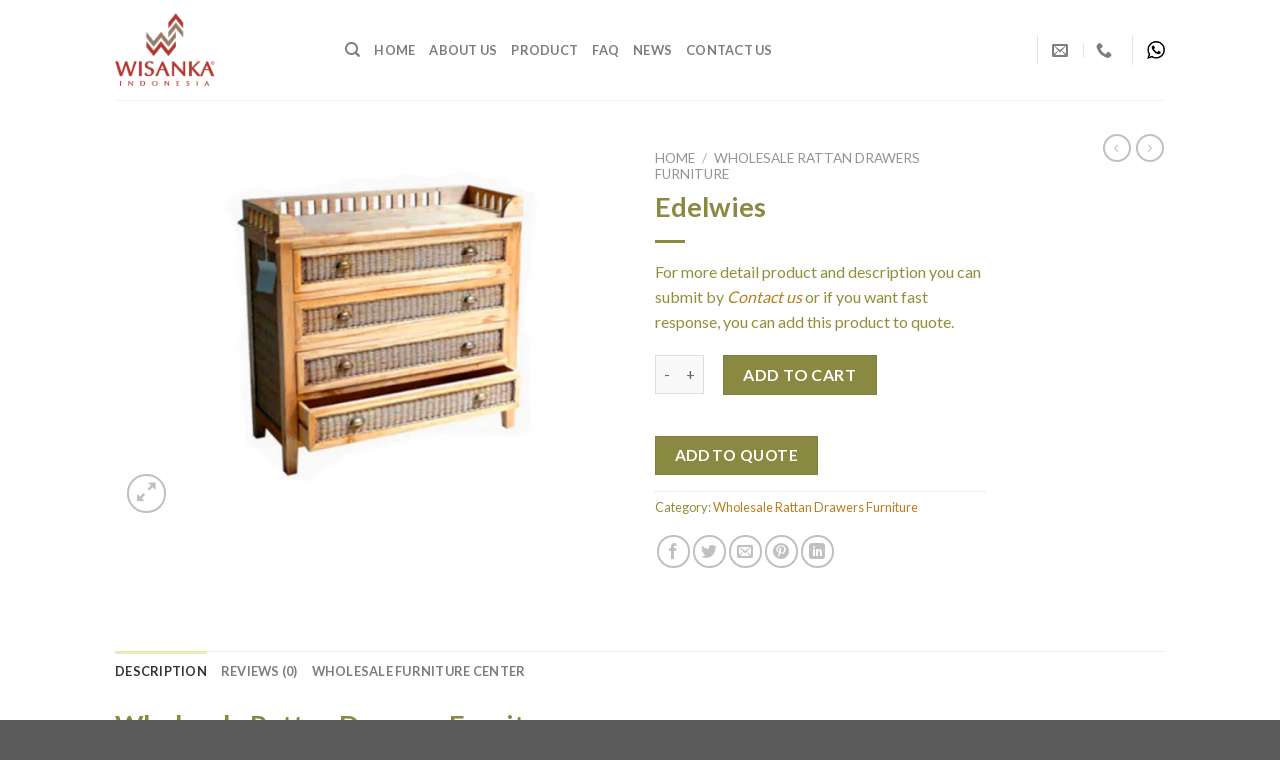

--- FILE ---
content_type: text/html; charset=UTF-8
request_url: https://www.wholesale.indoor-teak.com/product/edelwies/
body_size: 34128
content:
<!DOCTYPE html>
<!--[if IE 9 ]> <html lang="en-US" class="ie9 loading-site no-js"> <![endif]-->
<!--[if IE 8 ]> <html lang="en-US" class="ie8 loading-site no-js"> <![endif]-->
<!--[if (gte IE 9)|!(IE)]><!--><html lang="en-US" class="loading-site no-js"> <!--<![endif]-->
<head>
	<meta charset="UTF-8" />
	<link rel="profile" href="http://gmpg.org/xfn/11" />
	<link rel="pingback" href="https://www.wholesale.indoor-teak.com/xmlrpc.php" />

	<script>(function(html){html.className = html.className.replace(/\bno-js\b/,'js')})(document.documentElement);</script>
<script>var dvin_quotelist_count ='';var dvin_wcql_ajax_url = 'https://www.wholesale.indoor-teak.com/wp-admin/admin-ajax.php'; var dvin_quotelist_refresh_afteradd_url=''; var dvin_wcql_addons ='';var dvin_wcql_disable_insteadof_hide_button = 'true'</script><meta name='robots' content='index, follow, max-image-preview:large, max-snippet:-1, max-video-preview:-1' />
	<style>img:is([sizes="auto" i], [sizes^="auto," i]) { contain-intrinsic-size: 3000px 1500px }</style>
	<meta name="viewport" content="width=device-width, initial-scale=1, maximum-scale=1" /><script>window._wca = window._wca || [];</script>

	<!-- This site is optimized with the Yoast SEO plugin v25.8 - https://yoast.com/wordpress/plugins/seo/ -->
	<title>Edelwies | Wholesale Rattan Drawers Furniture</title>
	<meta name="description" content="Wholesale Edelwies Furniture. Here is the center of Indonesia furniture wholesale manufacturers and wholesalers. We are Indonesian wholesale furniture supplier to do business here with buyers from all over the world" />
	<link rel="canonical" href="https://www.wholesale.indoor-teak.com/product/edelwies/" />
	<meta property="og:locale" content="en_US" />
	<meta property="og:type" content="article" />
	<meta property="og:title" content="Edelwies | Wholesale Rattan Drawers Furniture" />
	<meta property="og:description" content="Wholesale Edelwies Furniture. Here is the center of Indonesia furniture wholesale manufacturers and wholesalers. We are Indonesian wholesale furniture supplier to do business here with buyers from all over the world" />
	<meta property="og:url" content="https://www.wholesale.indoor-teak.com/product/edelwies/" />
	<meta property="og:site_name" content="Wholesale Indonesian Indoor Teak Furniture" />
	<meta property="article:publisher" content="https://www.facebook.com/Wisanka-Indonesia-Furniture-Manufacturer-1233846263363257/" />
	<meta property="og:image" content="https://i0.wp.com/www.wholesale.indoor-teak.com/wp-content/uploads/2018/03/3156021-Edelwies.jpg?fit=800%2C600&ssl=1" />
	<meta property="og:image:width" content="800" />
	<meta property="og:image:height" content="600" />
	<meta property="og:image:type" content="image/jpeg" />
	<meta name="twitter:card" content="summary_large_image" />
	<meta name="twitter:label1" content="Est. reading time" />
	<meta name="twitter:data1" content="1 minute" />
	<!-- / Yoast SEO plugin. -->


<link rel='dns-prefetch' href='//stats.wp.com' />
<link rel='dns-prefetch' href='//cdn.jsdelivr.net' />
<link rel='dns-prefetch' href='//fonts.googleapis.com' />
<link rel='preconnect' href='//i0.wp.com' />
<link rel='preconnect' href='//c0.wp.com' />
<link rel="alternate" type="application/rss+xml" title="Wholesale Indonesian Indoor Teak Furniture &raquo; Feed" href="https://www.wholesale.indoor-teak.com/feed/" />
<link rel="alternate" type="application/rss+xml" title="Wholesale Indonesian Indoor Teak Furniture &raquo; Comments Feed" href="https://www.wholesale.indoor-teak.com/comments/feed/" />
<link rel="alternate" type="application/rss+xml" title="Wholesale Indonesian Indoor Teak Furniture &raquo; Edelwies Comments Feed" href="https://www.wholesale.indoor-teak.com/product/edelwies/feed/" />
<link rel="prefetch" href="https://www.wholesale.indoor-teak.com/wp-content/themes/flatsome/assets/js/chunk.countup.fe2c1016.js" />
<link rel="prefetch" href="https://www.wholesale.indoor-teak.com/wp-content/themes/flatsome/assets/js/chunk.sticky-sidebar.a58a6557.js" />
<link rel="prefetch" href="https://www.wholesale.indoor-teak.com/wp-content/themes/flatsome/assets/js/chunk.tooltips.29144c1c.js" />
<link rel="prefetch" href="https://www.wholesale.indoor-teak.com/wp-content/themes/flatsome/assets/js/chunk.vendors-popups.947eca5c.js" />
<link rel="prefetch" href="https://www.wholesale.indoor-teak.com/wp-content/themes/flatsome/assets/js/chunk.vendors-slider.f0d2cbc9.js" />

<link rel='stylesheet' id='jetpack_related-posts-css' href='https://c0.wp.com/p/jetpack/14.9.1/modules/related-posts/related-posts.css' type='text/css' media='all' />
<style id='classic-theme-styles-inline-css' type='text/css'>
/*! This file is auto-generated */
.wp-block-button__link{color:#fff;background-color:#32373c;border-radius:9999px;box-shadow:none;text-decoration:none;padding:calc(.667em + 2px) calc(1.333em + 2px);font-size:1.125em}.wp-block-file__button{background:#32373c;color:#fff;text-decoration:none}
</style>
<link rel='stylesheet' id='contact-form-7-css' href='https://www.wholesale.indoor-teak.com/wp-content/plugins/contact-form-7/includes/css/styles.css?ver=6.1.1' type='text/css' media='all' />
<link rel='stylesheet' id='dvin-wcql-stylesheet-css' href='https://www.wholesale.indoor-teak.com/wp-content/plugins/dvin-wcql/css/styles.css?ver=6.8.3' type='text/css' media='all' />
<link rel='stylesheet' id='dvin-wcql-custom_stylesheet-css' href='https://www.wholesale.indoor-teak.com/wp-content/plugins/dvin-wcql/css/custom_styles.css?ver=6.8.3' type='text/css' media='all' />
<link rel='stylesheet' id='dashicons-css' href='https://c0.wp.com/c/6.8.3/wp-includes/css/dashicons.min.css' type='text/css' media='all' />
<link rel='stylesheet' id='photoswipe-css' href='https://c0.wp.com/p/woocommerce/10.1.2/assets/css/photoswipe/photoswipe.min.css' type='text/css' media='all' />
<link rel='stylesheet' id='photoswipe-default-skin-css' href='https://c0.wp.com/p/woocommerce/10.1.2/assets/css/photoswipe/default-skin/default-skin.min.css' type='text/css' media='all' />
<style id='woocommerce-inline-inline-css' type='text/css'>
.woocommerce form .form-row .required { visibility: visible; }
</style>
<link rel='stylesheet' id='brands-styles-css' href='https://c0.wp.com/p/woocommerce/10.1.2/assets/css/brands.css' type='text/css' media='all' />
<link rel='stylesheet' id='flatsome-main-css' href='https://www.wholesale.indoor-teak.com/wp-content/themes/flatsome/assets/css/flatsome.css?ver=3.15.4' type='text/css' media='all' />
<style id='flatsome-main-inline-css' type='text/css'>
@font-face {
				font-family: "fl-icons";
				font-display: block;
				src: url(https://www.wholesale.indoor-teak.com/wp-content/themes/flatsome/assets/css/icons/fl-icons.eot?v=3.15.4);
				src:
					url(https://www.wholesale.indoor-teak.com/wp-content/themes/flatsome/assets/css/icons/fl-icons.eot#iefix?v=3.15.4) format("embedded-opentype"),
					url(https://www.wholesale.indoor-teak.com/wp-content/themes/flatsome/assets/css/icons/fl-icons.woff2?v=3.15.4) format("woff2"),
					url(https://www.wholesale.indoor-teak.com/wp-content/themes/flatsome/assets/css/icons/fl-icons.ttf?v=3.15.4) format("truetype"),
					url(https://www.wholesale.indoor-teak.com/wp-content/themes/flatsome/assets/css/icons/fl-icons.woff?v=3.15.4) format("woff"),
					url(https://www.wholesale.indoor-teak.com/wp-content/themes/flatsome/assets/css/icons/fl-icons.svg?v=3.15.4#fl-icons) format("svg");
			}
</style>
<link rel='stylesheet' id='flatsome-shop-css' href='https://www.wholesale.indoor-teak.com/wp-content/themes/flatsome/assets/css/flatsome-shop.css?ver=3.15.4' type='text/css' media='all' />
<link rel='stylesheet' id='flatsome-googlefonts-css' href='//fonts.googleapis.com/css?family=Lato%3Aregular%2C700%2C400%2C700%7CDancing+Script%3Aregular%2C400&#038;display=swap&#038;ver=3.9' type='text/css' media='all' />
<script type="text/javascript" id="jetpack_related-posts-js-extra">
/* <![CDATA[ */
var related_posts_js_options = {"post_heading":"h4"};
/* ]]> */
</script>
<script type="text/javascript" src="https://c0.wp.com/p/jetpack/14.9.1/_inc/build/related-posts/related-posts.min.js" id="jetpack_related-posts-js"></script>
<script type="text/javascript" src="https://c0.wp.com/c/6.8.3/wp-includes/js/jquery/jquery.min.js" id="jquery-core-js"></script>
<script type="text/javascript" src="https://www.wholesale.indoor-teak.com/wp-content/plugins/dvin-wcql/js/dvin_wcql.js?ver=1.0.0" id="dvin-wcql-js-js"></script>
<script type="text/javascript" src="https://c0.wp.com/p/woocommerce/10.1.2/assets/js/jquery-blockui/jquery.blockUI.min.js" id="jquery-blockui-js" defer="defer" data-wp-strategy="defer"></script>
<script type="text/javascript" id="wc-add-to-cart-js-extra">
/* <![CDATA[ */
var wc_add_to_cart_params = {"ajax_url":"\/wp-admin\/admin-ajax.php","wc_ajax_url":"\/?wc-ajax=%%endpoint%%","i18n_view_cart":"View cart","cart_url":"https:\/\/www.wholesale.indoor-teak.com","is_cart":"","cart_redirect_after_add":"no"};
/* ]]> */
</script>
<script type="text/javascript" src="https://c0.wp.com/p/woocommerce/10.1.2/assets/js/frontend/add-to-cart.min.js" id="wc-add-to-cart-js" defer="defer" data-wp-strategy="defer"></script>
<script type="text/javascript" src="https://c0.wp.com/p/woocommerce/10.1.2/assets/js/photoswipe/photoswipe.min.js" id="photoswipe-js" defer="defer" data-wp-strategy="defer"></script>
<script type="text/javascript" src="https://c0.wp.com/p/woocommerce/10.1.2/assets/js/photoswipe/photoswipe-ui-default.min.js" id="photoswipe-ui-default-js" defer="defer" data-wp-strategy="defer"></script>
<script type="text/javascript" id="wc-single-product-js-extra">
/* <![CDATA[ */
var wc_single_product_params = {"i18n_required_rating_text":"Please select a rating","i18n_rating_options":["1 of 5 stars","2 of 5 stars","3 of 5 stars","4 of 5 stars","5 of 5 stars"],"i18n_product_gallery_trigger_text":"View full-screen image gallery","review_rating_required":"yes","flexslider":{"rtl":false,"animation":"slide","smoothHeight":true,"directionNav":false,"controlNav":"thumbnails","slideshow":false,"animationSpeed":500,"animationLoop":false,"allowOneSlide":false},"zoom_enabled":"","zoom_options":[],"photoswipe_enabled":"1","photoswipe_options":{"shareEl":false,"closeOnScroll":false,"history":false,"hideAnimationDuration":0,"showAnimationDuration":0},"flexslider_enabled":""};
/* ]]> */
</script>
<script type="text/javascript" src="https://c0.wp.com/p/woocommerce/10.1.2/assets/js/frontend/single-product.min.js" id="wc-single-product-js" defer="defer" data-wp-strategy="defer"></script>
<script type="text/javascript" src="https://c0.wp.com/p/woocommerce/10.1.2/assets/js/js-cookie/js.cookie.min.js" id="js-cookie-js" defer="defer" data-wp-strategy="defer"></script>
<script type="text/javascript" id="woocommerce-js-extra">
/* <![CDATA[ */
var woocommerce_params = {"ajax_url":"\/wp-admin\/admin-ajax.php","wc_ajax_url":"\/?wc-ajax=%%endpoint%%","i18n_password_show":"Show password","i18n_password_hide":"Hide password"};
/* ]]> */
</script>
<script type="text/javascript" src="https://c0.wp.com/p/woocommerce/10.1.2/assets/js/frontend/woocommerce.min.js" id="woocommerce-js" defer="defer" data-wp-strategy="defer"></script>
<script type="text/javascript" src="https://stats.wp.com/s-202551.js" id="woocommerce-analytics-js" defer="defer" data-wp-strategy="defer"></script>
<link rel="https://api.w.org/" href="https://www.wholesale.indoor-teak.com/wp-json/" /><link rel="alternate" title="JSON" type="application/json" href="https://www.wholesale.indoor-teak.com/wp-json/wp/v2/product/6214" /><link rel="EditURI" type="application/rsd+xml" title="RSD" href="https://www.wholesale.indoor-teak.com/xmlrpc.php?rsd" />
<meta name="generator" content="WordPress 6.8.3" />
<meta name="generator" content="WooCommerce 10.1.2" />
<link rel='shortlink' href='https://www.wholesale.indoor-teak.com/?p=6214' />
<link rel="alternate" title="oEmbed (JSON)" type="application/json+oembed" href="https://www.wholesale.indoor-teak.com/wp-json/oembed/1.0/embed?url=https%3A%2F%2Fwww.wholesale.indoor-teak.com%2Fproduct%2Fedelwies%2F" />
<link rel="alternate" title="oEmbed (XML)" type="text/xml+oembed" href="https://www.wholesale.indoor-teak.com/wp-json/oembed/1.0/embed?url=https%3A%2F%2Fwww.wholesale.indoor-teak.com%2Fproduct%2Fedelwies%2F&#038;format=xml" />
	<style>img#wpstats{display:none}</style>
		<style>.bg{opacity: 0; transition: opacity 1s; -webkit-transition: opacity 1s;} .bg-loaded{opacity: 1;}</style><!--[if IE]><link rel="stylesheet" type="text/css" href="https://www.wholesale.indoor-teak.com/wp-content/themes/flatsome/assets/css/ie-fallback.css"><script src="//cdnjs.cloudflare.com/ajax/libs/html5shiv/3.6.1/html5shiv.js"></script><script>var head = document.getElementsByTagName('head')[0],style = document.createElement('style');style.type = 'text/css';style.styleSheet.cssText = ':before,:after{content:none !important';head.appendChild(style);setTimeout(function(){head.removeChild(style);}, 0);</script><script src="https://www.wholesale.indoor-teak.com/wp-content/themes/flatsome/assets/libs/ie-flexibility.js"></script><![endif]--><script data-ad-client="ca-pub-1807042200549347" async src="https://pagead2.googlesyndication.com/pagead/js/adsbygoogle.js"></script>	<noscript><style>.woocommerce-product-gallery{ opacity: 1 !important; }</style></noscript>
	

<script type="application/ld+json" class="saswp-schema-markup-output">
[{"@context":"https:\/\/schema.org\/","@graph":[{"@context":"https:\/\/schema.org\/","@type":"SiteNavigationElement","@id":"https:\/\/www.wholesale.indoor-teak.com#Wholesale Menu","name":"Home","url":"https:\/\/www.wholesale.indoor-teak.com\/"},{"@context":"https:\/\/schema.org\/","@type":"SiteNavigationElement","@id":"https:\/\/www.wholesale.indoor-teak.com#Wholesale Menu","name":"About Us","url":"https:\/\/www.wholesale.indoor-teak.com\/about-us\/"},{"@context":"https:\/\/schema.org\/","@type":"SiteNavigationElement","@id":"https:\/\/www.wholesale.indoor-teak.com#Wholesale Menu","name":"Product","url":"https:\/\/www.wholesale.indoor-teak.com\/wholesale-furniture-product\/"},{"@context":"https:\/\/schema.org\/","@type":"SiteNavigationElement","@id":"https:\/\/www.wholesale.indoor-teak.com#Wholesale Menu","name":"FAQ","url":"https:\/\/www.wholesale.indoor-teak.com\/faq\/"},{"@context":"https:\/\/schema.org\/","@type":"SiteNavigationElement","@id":"https:\/\/www.wholesale.indoor-teak.com#Wholesale Menu","name":"News","url":"https:\/\/www.wholesale.indoor-teak.com\/category\/wholesale-furniture-news\/"},{"@context":"https:\/\/schema.org\/","@type":"SiteNavigationElement","@id":"https:\/\/www.wholesale.indoor-teak.com#Wholesale Menu","name":"Contact Us","url":"https:\/\/www.wholesale.indoor-teak.com\/contact-us\/"}]},

{"@context":"https:\/\/schema.org\/","@type":"BreadcrumbList","@id":"https:\/\/www.wholesale.indoor-teak.com\/product\/edelwies\/#breadcrumb","itemListElement":[{"@type":"ListItem","position":1,"item":{"@id":"https:\/\/www.wholesale.indoor-teak.com","name":"Wholesale Indonesian Indoor Teak Furniture"}},{"@type":"ListItem","position":2,"item":{"@id":"https:\/\/www.wholesale.indoor-teak.com\/wholesale-furniture-product\/","name":"Products"}},{"@type":"ListItem","position":3,"item":{"@id":"https:\/\/www.wholesale.indoor-teak.com\/product-category\/wholesale-rattan-drawers-furniture\/","name":"Wholesale Rattan Drawers Furniture"}},{"@type":"ListItem","position":4,"item":{"@id":"https:\/\/www.wholesale.indoor-teak.com\/product\/edelwies\/","name":"Edelwies"}}]},

{"@context":"https:\/\/schema.org\/","@type":"Product","@id":"https:\/\/www.wholesale.indoor-teak.com\/product\/edelwies\/#Product","url":"https:\/\/www.wholesale.indoor-teak.com\/product\/edelwies\/","name":"Edelwies","sku":"6214","description":"For more detail product and description you can submit by Contact us or if you want fast response, you can add this product to quote.","offers":{"@type":"Offer","availability":"https:\/\/schema.org\/InStock","price":"1","priceCurrency":"GBP","url":"https:\/\/www.wholesale.indoor-teak.com\/product\/edelwies\/","priceValidUntil":"2019-03-10T08:09:29+00:00"},"mpn":"6214","brand":{"@type":"Brand","name":"Wholesale Indonesian Indoor Teak Furniture"},"aggregateRating":{"@type":"AggregateRating","reviewCount":113,"ratingValue":4.56637168141592919567983699380420148372650146484375},"review":[{"@type":"Review","author":{"@type":"Person","name":"aoi_tobesimple"},"datePublished":"2020-10-06","description":"Good product for terrace outdoor and balcony outdoor furniture...thank about your project for my hotel..good job","reviewRating":{"@type":"Rating","bestRating":5,"ratingValue":"4.8","worstRating":1}},{"@type":"Review","author":{"@type":"Person","name":"John Mou"},"datePublished":"2020-03-18","description":"Good Outdoor Furniture Manufacturer...\nWant More Busines with this brand.","reviewRating":{"@type":"Rating","bestRating":5,"ratingValue":"4.9","worstRating":1}},{"@type":"Review","author":{"@type":"Person","name":"Corigge Market"},"datePublished":"2019-07-11","description":"Good Outdoor Furniture Partner For My Hotel Project..","reviewRating":{"@type":"Rating","bestRating":5,"ratingValue":"4.9","worstRating":1}},{"@type":"Review","author":{"@type":"Person","name":"Dimora"},"datePublished":"2019-11-11","description":"Have many hotel furniture and hospitality furniture project with this brand, Good Quality, Good Service, Good Partner for busines","reviewRating":{"@type":"Rating","bestRating":5,"ratingValue":"5","worstRating":1}},{"@type":"Review","author":{"@type":"Person","name":"bespoke rockers"},"datePublished":"2020-06-18","description":"Good Furniture and Good Manufacturer..Thanks Indonesia Outdoor Furniture","reviewRating":{"@type":"Rating","bestRating":5,"ratingValue":"4.9","worstRating":1}},{"@type":"Review","author":{"@type":"Person","name":"ceyna galeri"},"datePublished":"2020-06-02","description":"Good Outdoor Design Furniture for home and Hotel project...thanks for party busines..","reviewRating":{"@type":"Rating","bestRating":5,"ratingValue":"4.9","worstRating":1}},{"@type":"Review","author":{"@type":"Person","name":"gardenlounger"},"datePublished":"2020-07-24","description":"I love Indonesia garden furniture from your factory..thanks for good Quality busines.","reviewRating":{"@type":"Rating","bestRating":5,"ratingValue":"4.8","worstRating":1}},{"@type":"Review","author":{"@type":"Person","name":"amandathetravelingrealtor"},"datePublished":"2020-09-01","description":"Good Partner for Furniture Project","reviewRating":{"@type":"Rating","bestRating":5,"ratingValue":"4.8","worstRating":1}},{"@type":"Review","author":{"@type":"Person","name":"miniature_handicraft"},"datePublished":"2020-09-02","description":"Good produk for kids outdoor furniture","reviewRating":{"@type":"Rating","bestRating":5,"ratingValue":"4.9","worstRating":1}},{"@type":"Review","author":{"@type":"Person","name":"grviveronativo"},"datePublished":"2020-09-03","description":"Thanks for build my personal Garden Outdoor Furniture...Great Product and Service","reviewRating":{"@type":"Rating","bestRating":5,"ratingValue":"5","worstRating":1}},{"@type":"Review","author":{"@type":"Person","name":"townappliance"},"datePublished":"2020-10-04","description":"Profesional build for Outdoor Furniture, Great service, good partner for furniture busines. ","reviewRating":{"@type":"Rating","bestRating":5,"ratingValue":"4.9","worstRating":1}},{"@type":"Review","author":{"@type":"Person","name":"rinonbiyoushitu"},"datePublished":"2020-10-05","description":"Perfect Wooden Kids Outdoor Furniture product...thanks...want more busines..want more buy from you..","reviewRating":{"@type":"Rating","bestRating":5,"ratingValue":"4.9","worstRating":1}},{"@type":"Review","author":{"@type":"Person","name":"dr.ayad.h"},"datePublished":"2021-01-01","description":"Good Outdoor Furniture For Indonesian Manufacturer","reviewRating":{"@type":"Rating","bestRating":5,"ratingValue":"5","worstRating":1}},{"@type":"Review","author":{"@type":"Person","name":"catalogpro.updates"},"datePublished":"2021-02-11","description":"Good Indonesian Furniture Manufacturer and Exporter For Outdoor Furniture","reviewRating":{"@type":"Rating","bestRating":5,"ratingValue":"5","worstRating":1}},{"@type":"Review","author":{"@type":"Person","name":"diyatmaha"},"datePublished":"2021-02-04","description":"Good Outdoor Kids Furniture","reviewRating":{"@type":"Rating","bestRating":5,"ratingValue":"5","worstRating":1}},{"@type":"Review","author":{"@type":"Person","name":"terrahome_decor"},"datePublished":"2021-02-11","description":"Indonesian Furniture Busines For Outdoor Manufacturer Supplier","reviewRating":{"@type":"Rating","bestRating":5,"ratingValue":"5","worstRating":1}},{"@type":"Review","author":{"@type":"Person","name":"adhityorachmanhakim"},"datePublished":"2021-01-01","description":"Good Indonesia Furniture Exporter","reviewRating":{"@type":"Rating","bestRating":5,"ratingValue":"4.9","worstRating":1}},{"@type":"Review","author":{"@type":"Person","name":"aleouzande"},"datePublished":"2021-02-08","description":"Good Metal Outdoor Furniture Manufacturer form Indonesian","reviewRating":{"@type":"Rating","bestRating":5,"ratingValue":"5","worstRating":1}},{"@type":"Review","author":{"@type":"Person","name":"audrey_fdl"},"datePublished":"2021-02-08","description":"Synthetic Rattan Outdoor Furniture Manufacturer","reviewRating":{"@type":"Rating","bestRating":5,"ratingValue":"5","worstRating":1}},{"@type":"Review","author":{"@type":"Person","name":"llovegarden"},"datePublished":"2021-01-27","description":"Stainless Steel Outdoor Furniture","reviewRating":{"@type":"Rating","bestRating":5,"ratingValue":"5","worstRating":1}},{"@type":"Review","author":{"@type":"Person","name":"taerenfabric"},"datePublished":"2021-02-11","description":"Rope Style Outdoor Furniture","reviewRating":{"@type":"Rating","bestRating":5,"ratingValue":"5","worstRating":1}},{"@type":"Review","author":{"@type":"Person","name":"lacurcurcha"},"datePublished":"2021-02-04","description":"Alloy Casting Outdoor Furniture Manufacturer","reviewRating":{"@type":"Rating","bestRating":5,"ratingValue":"5","worstRating":1}},{"@type":"Review","author":{"@type":"Person","name":"yopieucok99"},"datePublished":"2021-02-11","description":"Metal Outdoor Furniture Manufacturer","reviewRating":{"@type":"Rating","bestRating":5,"ratingValue":"5","worstRating":1}},{"@type":"Review","author":{"@type":"Person","name":"ibnu_mer"},"datePublished":"2021-02-11","description":"Good Outdoor Furniture and Wooden Furniture Manufacturer","reviewRating":{"@type":"Rating","bestRating":5,"ratingValue":"5","worstRating":1}},{"@type":"Review","author":{"@type":"Person","name":"jack_stockwell"},"datePublished":"2021-02-08","description":"Outdoor Furniture Manufacturer For World Wide","reviewRating":{"@type":"Rating","bestRating":5,"ratingValue":"5","worstRating":1}},{"@type":"Review","author":{"@type":"Person","name":"realtorlucybh"},"datePublished":"2021-02-08","description":"Indonesia Outdoor Furniture Manufacturer and Supplier For World Wide","reviewRating":{"@type":"Rating","bestRating":5,"ratingValue":"5","worstRating":1}},{"@type":"Review","author":{"@type":"Person","name":"irvan_key"},"datePublished":"2021-02-11","description":"Good Outdoor Furniture Distributor","reviewRating":{"@type":"Rating","bestRating":5,"ratingValue":"5","worstRating":1}},{"@type":"Review","author":{"@type":"Person","name":"murwat.wisanka"},"datePublished":"2021-02-04","description":"Recomended Outdoor Furniture Manufacturer, Good Dining Outdoor Furniture, Living Outdoor Furniture","reviewRating":{"@type":"Rating","bestRating":5,"ratingValue":"5","worstRating":1}},{"@type":"Review","author":{"@type":"Person","name":"tamaraazdzikra"},"datePublished":"2021-02-08","description":"Outdoor Furniture For Asian Supplier","reviewRating":{"@type":"Rating","bestRating":5,"ratingValue":"4.9","worstRating":1}},{"@type":"Review","author":{"@type":"Person","name":"rennytesna"},"datePublished":"2021-02-08","description":"Good Dining Outdoor Furniture Product","reviewRating":{"@type":"Rating","bestRating":5,"ratingValue":"4.9","worstRating":1}},{"@type":"Review","author":{"@type":"Person","name":"septina_prasetiyani"},"datePublished":"2021-02-11","description":"Good Indonesian Furniture Manufacturer for Outdoor Use","reviewRating":{"@type":"Rating","bestRating":5,"ratingValue":"4.9","worstRating":1}},{"@type":"Review","author":{"@type":"Person","name":"atomtanesi"},"datePublished":"2021-02-04","description":"Good Furniture Outdoor Distributor","reviewRating":{"@type":"Rating","bestRating":5,"ratingValue":"4.8","worstRating":1}},{"@type":"Review","author":{"@type":"Person","name":"karyajasafurniture_klaten"},"datePublished":"2021-02-04","description":"Good Outdoor Furniture Supplier","reviewRating":{"@type":"Rating","bestRating":5,"ratingValue":"4.9","worstRating":1}},{"@type":"Review","author":{"@type":"Person","name":"maulanayourdan212"},"datePublished":"2021-01-27","description":"Good Furniture Manufacturer From Indonesia, Great Partner For Busines","reviewRating":{"@type":"Rating","bestRating":5,"ratingValue":"4.9","worstRating":1}},{"@type":"Review","author":{"@type":"Person","name":"gardenokyanus"},"datePublished":"2021-01-27","description":"Good Garden Outdoor Furniture With Many Material Support","reviewRating":{"@type":"Rating","bestRating":5,"ratingValue":"4.8","worstRating":1}},{"@type":"Review","author":{"@type":"Person","name":"sweetcampbs1"},"datePublished":"2021-01-07","description":"Good Modern Outdoor Furniture Design from Indonesia Furniture Manufacturer","reviewRating":{"@type":"Rating","bestRating":5,"ratingValue":"5","worstRating":1}},{"@type":"Review","author":{"@type":"Person","name":"woden_outdooroutfitters"},"datePublished":"2021-01-27","description":"Good Partner For Outdoor Furniture Busines...Thank You","reviewRating":{"@type":"Rating","bestRating":5,"ratingValue":"4.9","worstRating":1}},{"@type":"Review","author":{"@type":"Person","name":"javiergoldschmied"},"datePublished":"2021-01-01","description":"Outdoor Furniture Manufacturer From Indonesia with good service and Great Product and Design","reviewRating":{"@type":"Rating","bestRating":5,"ratingValue":"4.9","worstRating":1}},{"@type":"Review","author":{"@type":"Person","name":"sunmooncontract"},"datePublished":"2021-01-27","description":"Good Outdoor Furniture Distributor","reviewRating":{"@type":"Rating","bestRating":5,"ratingValue":"4.9","worstRating":1}},{"@type":"Review","author":{"@type":"Person","name":"lightingforliving"},"datePublished":"2021-01-27","description":"Good B to B Partner for Outdoor Furniture Manufacturer, World Wide ","reviewRating":{"@type":"Rating","bestRating":5,"ratingValue":"4.9","worstRating":1}},{"@type":"Review","author":{"@type":"Person","name":"rumah_pinguin"},"datePublished":"2021-01-27","description":"Pabrik Furniture untuk garden outdoor dan taman furniture ","reviewRating":{"@type":"Rating","bestRating":5,"ratingValue":"4.9","worstRating":1}},{"@type":"Review","author":{"@type":"Person","name":"kayukayugallery"},"datePublished":"2021-01-07","description":"Good Quality Wooden Outdoor Dining Set Furniture Product","reviewRating":{"@type":"Rating","bestRating":5,"ratingValue":"4.9","worstRating":1}},{"@type":"Review","author":{"@type":"Person","name":"imalat_bambu"},"datePublished":"2021-01-27","description":"Good Garden Furniture Design and Custom","reviewRating":{"@type":"Rating","bestRating":5,"ratingValue":"5","worstRating":1}},{"@type":"Review","author":{"@type":"Person","name":"puchavillegas"},"datePublished":"2021-01-01","description":"Good Outdoor Furniture Distribution","reviewRating":{"@type":"Rating","bestRating":5,"ratingValue":"4.8","worstRating":1}},{"@type":"Review","author":{"@type":"Person","name":"hardy_luhung"},"datePublished":"2021-01-27","description":"Indonesia Furniture Centers with Good Outdoor Furniture Product for World Wide ","reviewRating":{"@type":"Rating","bestRating":5,"ratingValue":"4.8","worstRating":1}},{"@type":"Review","author":{"@type":"Person","name":"udani.bimal"},"datePublished":"2021-01-01","description":"Outdoor Furniture Manufacturer and Exporter For World Wide...Good Product..Dining Outdoor Living Outdoor and Metal Outdoor Furniture","reviewRating":{"@type":"Rating","bestRating":5,"ratingValue":"4.8","worstRating":1}},{"@type":"Review","author":{"@type":"Person","name":"kubaysr"},"datePublished":"2021-01-07","description":"Outdoor Furniture World Wide Center Manufacturer","reviewRating":{"@type":"Rating","bestRating":5,"ratingValue":"4.8","worstRating":1}},{"@type":"Review","author":{"@type":"Person","name":"silviaarroyomadrero"},"datePublished":"2021-01-27","description":"Good Dining Outdoor Furniture Collection","reviewRating":{"@type":"Rating","bestRating":5,"ratingValue":"4.8","worstRating":1}},{"@type":"Review","author":{"@type":"Person","name":"kikodarder"},"datePublished":"2021-01-07","description":"Good Outdoor Furniture Manufacturer","reviewRating":{"@type":"Rating","bestRating":5,"ratingValue":"4.8","worstRating":1}},{"@type":"Review","author":{"@type":"Person","name":"vp78"},"datePublished":"2021-01-07","description":"Good Outdoor Furniture Distributor","reviewRating":{"@type":"Rating","bestRating":5,"ratingValue":"4.9","worstRating":1}},{"@type":"Review","author":{"@type":"Person","name":"interiorlook0000"},"datePublished":"2021-01-07","description":"Good Outdoor Furniture Manufacturer for India Gujarat","reviewRating":{"@type":"Rating","bestRating":5,"ratingValue":"4.8","worstRating":1}},{"@type":"Review","author":{"@type":"Person","name":"janti72"},"datePublished":"2021-01-27","description":"Good Garden Outdoor Design Product, good Quality and customer service","reviewRating":{"@type":"Rating","bestRating":5,"ratingValue":"4.8","worstRating":1}},{"@type":"Review","author":{"@type":"Person","name":"_nico2010"},"datePublished":"2021-01-27","description":"Good Outdoor Furniture For Mexico","reviewRating":{"@type":"Rating","bestRating":5,"ratingValue":"4.8","worstRating":1}},{"@type":"Review","author":{"@type":"Person","name":"tinahapsarie"},"datePublished":"2021-01-01","description":"Kualitas Bagus Untuk Pabrik Furniture Outdoor Luar Ruangan dan Garden","reviewRating":{"@type":"Rating","bestRating":5,"ratingValue":"4.9","worstRating":1}},{"@type":"Review","author":{"@type":"Person","name":"venoae"},"datePublished":"2021-01-27","description":"Indonesian Outdoor Furniture Manufacturer and Exporter for World Wide..Good Product Quality","reviewRating":{"@type":"Rating","bestRating":5,"ratingValue":"4.8","worstRating":1}},{"@type":"Review","author":{"@type":"Person","name":"dirley.cardoso"},"datePublished":"2021-01-07","description":"Good Furniture Manufacturer From Indonesian","reviewRating":{"@type":"Rating","bestRating":5,"ratingValue":"5","worstRating":1}},{"@type":"Review","author":{"@type":"Person","name":"satyampratama"},"datePublished":"2021-01-27","description":"Good Indonesian Furniture","reviewRating":{"@type":"Rating","bestRating":5,"ratingValue":"4.7","worstRating":1}},{"@type":"Review","author":{"@type":"Person","name":"ejacksondonkoh"},"datePublished":"2021-01-07","description":"Good Indian Outdoor Furniture Exporter..","reviewRating":{"@type":"Rating","bestRating":5,"ratingValue":"4.7","worstRating":1}},{"@type":"Review","author":{"@type":"Person","name":"camigonzalezd"},"datePublished":"2021-01-01","description":"good Outdoor Furniture Exporter","reviewRating":{"@type":"Rating","bestRating":5,"ratingValue":"4.8","worstRating":1}},{"@type":"Review","author":{"@type":"Person","name":"powermedia"},"datePublished":"2021-01-27","description":"Good Garden Outdoor Furniture","reviewRating":{"@type":"Rating","bestRating":5,"ratingValue":"4.8","worstRating":1}},{"@type":"Review","author":{"@type":"Person","name":"Karina Anguiano"},"datePublished":"2020-03-15","description":"really extraordinary beyond expectation my furniture order can be done well","reviewRating":{"@type":"Rating","bestRating":5,"ratingValue":"4.8","worstRating":1}},{"@type":"Review","author":{"@type":"Person","name":"shina safaei"},"datePublished":"2020-03-14","description":"thank you wisanka for providing your best furniture for my hotel","reviewRating":{"@type":"Rating","bestRating":5,"ratingValue":"5","worstRating":1}},{"@type":"Review","author":{"@type":"Person","name":"Andrea Ballard"},"datePublished":"2020-03-19","description":"the packaging is pretty neat and all my furniture orders are safe\nfinally my order arrived safely","reviewRating":{"@type":"Rating","bestRating":5,"ratingValue":"5","worstRating":1}},{"@type":"Review","author":{"@type":"Person","name":"Ana Caren Saenz"},"datePublished":"2020-03-10","description":"many interesting choices of furniture products in this company","reviewRating":{"@type":"Rating","bestRating":5,"ratingValue":"5","worstRating":1}},{"@type":"Review","author":{"@type":"Person","name":"Kelly Harlemon Goodson"},"datePublished":"2020-03-10","description":"buy quite a lot of unique and antique furniture","reviewRating":{"@type":"Rating","bestRating":5,"ratingValue":"5","worstRating":1}},{"@type":"Review","author":{"@type":"Person","name":"Recardo Evans"},"datePublished":"2020-03-13","description":"buy furniture for apartments here, many are unique","reviewRating":{"@type":"Rating","bestRating":5,"ratingValue":"5","worstRating":1}},{"@type":"Review","author":{"@type":"Person","name":"Willow Glen"},"datePublished":"2020-03-14","description":"enough to fill office furniture","reviewRating":{"@type":"Rating","bestRating":5,"ratingValue":"5","worstRating":1}},{"@type":"Review","author":{"@type":"Person","name":"Maribelle Cholico"},"datePublished":"2019-12-19","description":"if you want to buy wholesale furniture here, you will be satisfied","reviewRating":{"@type":"Rating","bestRating":5,"ratingValue":"4.9","worstRating":1}},{"@type":"Review","author":{"@type":"Person","name":"safiya"},"datePublished":"2020-02-16","description":"good quality pretty cheap price here the place","reviewRating":{"@type":"Rating","bestRating":5,"ratingValue":"4.9","worstRating":1}},{"@type":"Review","author":{"@type":"Person","name":"Catherine Gee"},"datePublished":"2019-12-11","description":"satisfied with the services provided","reviewRating":{"@type":"Rating","bestRating":5,"ratingValue":"5","worstRating":1}},{"@type":"Review","author":{"@type":"Person","name":"Michael Sihilling"},"datePublished":"2021-01-20","description":"The center for buying Indonesian furniture is here","reviewRating":{"@type":"Rating","bestRating":5,"ratingValue":"5","worstRating":1}},{"@type":"Review","author":{"@type":"Person","name":"Meraki Homeware"},"datePublished":"2020-06-27","description":"buy furniture wholesalers do not want to move from here","reviewRating":{"@type":"Rating","bestRating":5,"ratingValue":"5","worstRating":1}},{"@type":"Review","author":{"@type":"Person","name":"Natalie"},"datePublished":"2019-12-14","description":"online furniture center in Jepara","reviewRating":{"@type":"Rating","bestRating":5,"ratingValue":"5","worstRating":1}},{"@type":"Review","author":{"@type":"Person","name":"Zalifahicha Nafisha Alib"},"datePublished":"2019-12-18","description":"online furniture center in Jepara","reviewRating":{"@type":"Rating","bestRating":5,"ratingValue":"5","worstRating":1}},{"@type":"Review","author":{"@type":"Person","name":"Melissa Eickhoff"},"datePublished":"2019-12-29","description":"heaven to buy handmade furniture here","reviewRating":{"@type":"Rating","bestRating":5,"ratingValue":"5","worstRating":1}},{"@type":"Review","author":{"@type":"Person","name":"Sweetie Kenon"},"datePublished":"2019-11-13","description":"the procedure is easy to purchase furniture at this company","reviewRating":{"@type":"Rating","bestRating":5,"ratingValue":"5","worstRating":1}},{"@type":"Review","author":{"@type":"Person","name":"sadesurita"},"datePublished":"2020-01-18","description":"I ordered 20 &quot;enough to fit my furniture","reviewRating":{"@type":"Rating","bestRating":5,"ratingValue":"5","worstRating":1}},{"@type":"Review","author":{"@type":"Person","name":"Joan Pilkey Lee"},"datePublished":"2020-04-22","description":"my ordered furniture products are great","reviewRating":{"@type":"Rating","bestRating":5,"ratingValue":"5","worstRating":1}},{"@type":"Review","author":{"@type":"Person","name":"Robert"},"datePublished":"2020-01-19","description":"quite quickly making my furniture orders","reviewRating":{"@type":"Rating","bestRating":5,"ratingValue":"5","worstRating":1}},{"@type":"Review","author":{"@type":"Person","name":"Kathy Hatcher"},"datePublished":"2020-03-25","description":"fast response and easy manufacture","reviewRating":{"@type":"Rating","bestRating":5,"ratingValue":"5","worstRating":1}},{"@type":"Review","author":{"@type":"Person","name":"Cris Junior"},"datePublished":"2020-10-16","description":"good response. the resulting furniture products are quite good","reviewRating":{"@type":"Rating","bestRating":5,"ratingValue":"5","worstRating":1}},{"@type":"Review","author":{"@type":"Person","name":"Lorraine"},"datePublished":"2020-04-07","description":"good delivery in a high security pack","reviewRating":{"@type":"Rating","bestRating":5,"ratingValue":"4.9","worstRating":1}},{"@type":"Review","author":{"@type":"Person","name":"Alana Hutter"},"datePublished":"2020-02-16","description":"enough to serve the needs of furniture in my area","reviewRating":{"@type":"Rating","bestRating":5,"ratingValue":"5","worstRating":1}},{"@type":"Review","author":{"@type":"Person","name":"Anna Anna"},"datePublished":"2021-04-13","description":"many choices of furniture products to buy at this furniture factory","reviewRating":{"@type":"Rating","bestRating":5,"ratingValue":"5","worstRating":1}},{"@type":"Review","author":{"@type":"Person","name":"Ziandry P"},"datePublished":"2020-09-18","description":"have repeatedly bought furniture here quite satisfied","reviewRating":{"@type":"Rating","bestRating":5,"ratingValue":"5","worstRating":1}},{"@type":"Review","author":{"@type":"Person","name":"Lincoln"},"datePublished":"2020-04-06","description":"I ordered furniture for my big house here, quite satisfied","reviewRating":{"@type":"Rating","bestRating":5,"ratingValue":"5","worstRating":1}},{"@type":"Review","author":{"@type":"Person","name":"Thais Casado"},"datePublished":"2020-04-16","description":"I ordered big wooden furniture here, it&#039;s good","reviewRating":{"@type":"Rating","bestRating":5,"ratingValue":"5","worstRating":1}},{"@type":"Review","author":{"@type":"Person","name":"Monica Monteiro"},"datePublished":"2021-05-28","description":"very good. This furniture company has 6 branches to speed up production","reviewRating":{"@type":"Rating","bestRating":5,"ratingValue":"5","worstRating":1}},{"@type":"Review","author":{"@type":"Person","name":"Jodi Lynn"},"datePublished":"2020-06-26","description":"cheap furniture wholesale place","reviewRating":{"@type":"Rating","bestRating":5,"ratingValue":"5","worstRating":1}},{"@type":"Review","author":{"@type":"Person","name":"Marvin Porter"},"datePublished":"2020-05-28","description":"serving export furniture to all corners of the world","reviewRating":{"@type":"Rating","bestRating":5,"ratingValue":"5","worstRating":1}},{"@type":"Review","author":{"@type":"Person","name":"Tondalaya M"},"datePublished":"2020-05-30","description":"I buy furniture here and can send it to several countries","reviewRating":{"@type":"Rating","bestRating":5,"ratingValue":"5","worstRating":1}},{"@type":"Review","author":{"@type":"Person","name":"Toni Davis"},"datePublished":"2020-04-29","description":"buy furniture here is quite complete","reviewRating":{"@type":"Rating","bestRating":5,"ratingValue":"5","worstRating":1}},{"@type":"Review","author":{"@type":"Person","name":"c l o e y"},"datePublished":"2020-03-27","description":"really like the hospitality","reviewRating":{"@type":"Rating","bestRating":5,"ratingValue":"5","worstRating":1}},{"@type":"Review","author":{"@type":"Person","name":"Julia Baldwin"},"datePublished":"2020-03-15","description":"buying furniture here is quite easy and the process is fast\nquick enough response","reviewRating":{"@type":"Rating","bestRating":5,"ratingValue":"5","worstRating":1}},{"@type":"Review","author":{"@type":"Person","name":"Mari"},"datePublished":"2020-04-22","description":"I am grateful that the hotel project is complete after buying furniture here","reviewRating":{"@type":"Rating","bestRating":5,"ratingValue":"5","worstRating":1}},{"@type":"Review","author":{"@type":"Person","name":"NancyHouston"},"datePublished":"2020-03-19","description":"I have a hotel project in India, buy furniture here","reviewRating":{"@type":"Rating","bestRating":5,"ratingValue":"5","worstRating":1}},{"@type":"Review","author":{"@type":"Person","name":"Ari"},"datePublished":"2020-02-16","description":"the product produced is really high quality, I am satisfied\norder furniture 40 good feed","reviewRating":{"@type":"Rating","bestRating":5,"ratingValue":"5","worstRating":1}},{"@type":"Review","author":{"@type":"Person","name":"Marcela Tortureli"},"datePublished":"2020-02-22","description":"I highly recommend buying furniture here. The price is cheap and the products are quality","reviewRating":{"@type":"Rating","bestRating":5,"ratingValue":"5","worstRating":1}},{"@type":"Review","author":{"@type":"Person","name":"puran_Banna"},"datePublished":"2020-02-25","description":"a very good furniture factory compared to the previous factory where I bought the furniture","reviewRating":{"@type":"Rating","bestRating":5,"ratingValue":"4.8","worstRating":1}},{"@type":"Review","author":{"@type":"Person","name":"Johanna Liz"},"datePublished":"2020-02-15","description":"I am a furniture wholesaler for my furniture shop. all products look good","reviewRating":{"@type":"Rating","bestRating":5,"ratingValue":"5","worstRating":1}},{"@type":"Review","author":{"@type":"Person","name":"Devery Tracey"},"datePublished":"2020-02-18","description":"I buy furniture of various types and shapes I am grateful for what I want","reviewRating":{"@type":"Rating","bestRating":5,"ratingValue":"5","worstRating":1}},{"@type":"Review","author":{"@type":"Person","name":"jodyacupuncture"},"datePublished":"2020-02-21","description":"Jepara furniture warehouse here","reviewRating":{"@type":"Rating","bestRating":5,"ratingValue":"5","worstRating":1}},{"@type":"Review","author":{"@type":"Person","name":"Jennifer Santana"},"datePublished":"2020-02-06","description":"buying furniture is directly connected to the marketing. quite human","reviewRating":{"@type":"Rating","bestRating":5,"ratingValue":"5","worstRating":1}},{"@type":"Review","author":{"@type":"Person","name":"Hortencia Manzanares"},"datePublished":"2020-03-03","description":"I will recommend my friends who are looking for furniture. the furniture here is really good","reviewRating":{"@type":"Rating","bestRating":5,"ratingValue":"5","worstRating":1}},{"@type":"Review","author":{"@type":"Person","name":"Marisela Nieves"},"datePublished":"2020-01-18","description":"I am satisfied the first time I bought furniture here","reviewRating":{"@type":"Rating","bestRating":5,"ratingValue":"5","worstRating":1}},{"@type":"Review","author":{"@type":"Person","name":"mtn coast"},"datePublished":"2020-01-02","description":"The first time I bought imported furniture from Indonesia at this furniture factory, I was satisfied","reviewRating":{"@type":"Rating","bestRating":5,"ratingValue":"5","worstRating":1}},{"@type":"Review","author":{"@type":"Person","name":"Adriana Mendes"},"datePublished":"2021-02-02","description":"I buy furniture here for the restaurant, the products are very good","reviewRating":{"@type":"Rating","bestRating":5,"ratingValue":"4.9","worstRating":1}},{"@type":"Review","author":{"@type":"Person","name":"Dominique Nearer"},"datePublished":"2020-01-09","description":"I bought teak furniture from Jepara, the furniture manufacturer has been durable for 10 years","reviewRating":{"@type":"Rating","bestRating":5,"ratingValue":"5","worstRating":1}},{"@type":"Review","author":{"@type":"Person","name":"Monstera Vintage"},"datePublished":"2020-02-03","description":"The products from this furniture manufacturer are very good. I highly recommend for you","reviewRating":{"@type":"Rating","bestRating":5,"ratingValue":"5","worstRating":1}},{"@type":"Review","author":{"@type":"Person","name":"thaarini furniture"},"datePublished":"2019-11-01","description":"The products from this furniture manufacturer are very good. I like it very much","reviewRating":{"@type":"Rating","bestRating":5,"ratingValue":"5","worstRating":1}},{"@type":"Review","author":{"@type":"Person","name":"Rich Garin"},"datePublished":"2019-07-09","description":"Happy to find a good furniture factory","reviewRating":{"@type":"Rating","bestRating":5,"ratingValue":"4.9","worstRating":1}},{"@type":"Review","author":{"@type":"Person","name":"Kaelea ramsdell"},"datePublished":"2019-11-01","description":"the product I received is good for my furniture shop","reviewRating":{"@type":"Rating","bestRating":5,"ratingValue":"4.8","worstRating":1}},{"@type":"Review","author":{"@type":"Person","name":"VILLA AMRIT"},"datePublished":"2019-11-05","description":"Thank you for your cooperation. The products we buy are of very high quality and I am very happy","reviewRating":{"@type":"Rating","bestRating":5,"ratingValue":"4.6","worstRating":1}}],"image":[{"@type":"ImageObject","@id":"https:\/\/www.wholesale.indoor-teak.com\/product\/edelwies\/#primaryimage","url":"https:\/\/i0.wp.com\/www.wholesale.indoor-teak.com\/wp-content\/uploads\/2018\/03\/3156021-Edelwies.jpg?fit=800%2C600&#038;ssl=1","width":"800","height":"600"}]}]
</script>

<link rel="icon" href="https://i0.wp.com/www.wholesale.indoor-teak.com/wp-content/uploads/2018/10/Logo-Wisanka-Centered-2018-resize-2.png?fit=32%2C32&#038;ssl=1" sizes="32x32" />
<link rel="icon" href="https://i0.wp.com/www.wholesale.indoor-teak.com/wp-content/uploads/2018/10/Logo-Wisanka-Centered-2018-resize-2.png?fit=192%2C192&#038;ssl=1" sizes="192x192" />
<link rel="apple-touch-icon" href="https://i0.wp.com/www.wholesale.indoor-teak.com/wp-content/uploads/2018/10/Logo-Wisanka-Centered-2018-resize-2.png?fit=180%2C180&#038;ssl=1" />
<meta name="msapplication-TileImage" content="https://i0.wp.com/www.wholesale.indoor-teak.com/wp-content/uploads/2018/10/Logo-Wisanka-Centered-2018-resize-2.png?fit=240%2C240&#038;ssl=1" />
<style id="custom-css" type="text/css">:root {--primary-color: #ebebb6;}.header-main{height: 100px}#logo img{max-height: 100px}#logo{width:200px;}.header-bottom{min-height: 10px}.header-top{min-height: 30px}.transparent .header-main{height: 30px}.transparent #logo img{max-height: 30px}.has-transparent + .page-title:first-of-type,.has-transparent + #main > .page-title,.has-transparent + #main > div > .page-title,.has-transparent + #main .page-header-wrapper:first-of-type .page-title{padding-top: 80px;}.header.show-on-scroll,.stuck .header-main{height:70px!important}.stuck #logo img{max-height: 70px!important}.header-bg-color {background-color: rgba(255,255,255,0.9)}.header-bottom {background-color: #f1f1f1}@media (max-width: 549px) {.header-main{height: 70px}#logo img{max-height: 70px}}/* Color */.accordion-title.active, .has-icon-bg .icon .icon-inner,.logo a, .primary.is-underline, .primary.is-link, .badge-outline .badge-inner, .nav-outline > li.active> a,.nav-outline >li.active > a, .cart-icon strong,[data-color='primary'], .is-outline.primary{color: #ebebb6;}/* Color !important */[data-text-color="primary"]{color: #ebebb6!important;}/* Background Color */[data-text-bg="primary"]{background-color: #ebebb6;}/* Background */.scroll-to-bullets a,.featured-title, .label-new.menu-item > a:after, .nav-pagination > li > .current,.nav-pagination > li > span:hover,.nav-pagination > li > a:hover,.has-hover:hover .badge-outline .badge-inner,button[type="submit"], .button.wc-forward:not(.checkout):not(.checkout-button), .button.submit-button, .button.primary:not(.is-outline),.featured-table .title,.is-outline:hover, .has-icon:hover .icon-label,.nav-dropdown-bold .nav-column li > a:hover, .nav-dropdown.nav-dropdown-bold > li > a:hover, .nav-dropdown-bold.dark .nav-column li > a:hover, .nav-dropdown.nav-dropdown-bold.dark > li > a:hover, .header-vertical-menu__opener ,.is-outline:hover, .tagcloud a:hover,.grid-tools a, input[type='submit']:not(.is-form), .box-badge:hover .box-text, input.button.alt,.nav-box > li > a:hover,.nav-box > li.active > a,.nav-pills > li.active > a ,.current-dropdown .cart-icon strong, .cart-icon:hover strong, .nav-line-bottom > li > a:before, .nav-line-grow > li > a:before, .nav-line > li > a:before,.banner, .header-top, .slider-nav-circle .flickity-prev-next-button:hover svg, .slider-nav-circle .flickity-prev-next-button:hover .arrow, .primary.is-outline:hover, .button.primary:not(.is-outline), input[type='submit'].primary, input[type='submit'].primary, input[type='reset'].button, input[type='button'].primary, .badge-inner{background-color: #ebebb6;}/* Border */.nav-vertical.nav-tabs > li.active > a,.scroll-to-bullets a.active,.nav-pagination > li > .current,.nav-pagination > li > span:hover,.nav-pagination > li > a:hover,.has-hover:hover .badge-outline .badge-inner,.accordion-title.active,.featured-table,.is-outline:hover, .tagcloud a:hover,blockquote, .has-border, .cart-icon strong:after,.cart-icon strong,.blockUI:before, .processing:before,.loading-spin, .slider-nav-circle .flickity-prev-next-button:hover svg, .slider-nav-circle .flickity-prev-next-button:hover .arrow, .primary.is-outline:hover{border-color: #ebebb6}.nav-tabs > li.active > a{border-top-color: #ebebb6}.widget_shopping_cart_content .blockUI.blockOverlay:before { border-left-color: #ebebb6 }.woocommerce-checkout-review-order .blockUI.blockOverlay:before { border-left-color: #ebebb6 }/* Fill */.slider .flickity-prev-next-button:hover svg,.slider .flickity-prev-next-button:hover .arrow{fill: #ebebb6;}/* Background Color */[data-icon-label]:after, .secondary.is-underline:hover,.secondary.is-outline:hover,.icon-label,.button.secondary:not(.is-outline),.button.alt:not(.is-outline), .badge-inner.on-sale, .button.checkout, .single_add_to_cart_button, .current .breadcrumb-step{ background-color:#898942; }[data-text-bg="secondary"]{background-color: #898942;}/* Color */.secondary.is-underline,.secondary.is-link, .secondary.is-outline,.stars a.active, .star-rating:before, .woocommerce-page .star-rating:before,.star-rating span:before, .color-secondary{color: #898942}/* Color !important */[data-text-color="secondary"]{color: #898942!important;}/* Border */.secondary.is-outline:hover{border-color:#898942}.success.is-underline:hover,.success.is-outline:hover,.success{background-color: #979748}.success-color, .success.is-link, .success.is-outline{color: #979748;}.success-border{border-color: #979748!important;}/* Color !important */[data-text-color="success"]{color: #979748!important;}/* Background Color */[data-text-bg="success"]{background-color: #979748;}.alert.is-underline:hover,.alert.is-outline:hover,.alert{background-color: #c38222}.alert.is-link, .alert.is-outline, .color-alert{color: #c38222;}/* Color !important */[data-text-color="alert"]{color: #c38222!important;}/* Background Color */[data-text-bg="alert"]{background-color: #c38222;}body{font-family:"Lato", sans-serif}body{font-weight: 400}body{color: #8f8f3c}.nav > li > a {font-family:"Lato", sans-serif;}.mobile-sidebar-levels-2 .nav > li > ul > li > a {font-family:"Lato", sans-serif;}.nav > li > a {font-weight: 700;}.mobile-sidebar-levels-2 .nav > li > ul > li > a {font-weight: 700;}h1,h2,h3,h4,h5,h6,.heading-font, .off-canvas-center .nav-sidebar.nav-vertical > li > a{font-family: "Lato", sans-serif;}h1,h2,h3,h4,h5,h6,.heading-font,.banner h1,.banner h2{font-weight: 700;}h1,h2,h3,h4,h5,h6,.heading-font{color: #898942;}.alt-font{font-family: "Dancing Script", sans-serif;}.alt-font{font-weight: 400!important;}a{color: #bc7d1e;}a:hover{color: #dcc232;}.tagcloud a:hover{border-color: #dcc232;background-color: #dcc232;}.is-divider{background-color: #898942;}.shop-page-title.featured-title .title-bg{ background-image: url(https://www.wholesale.indoor-teak.com/wp-content/uploads/2018/03/3156021-Edelwies.jpg)!important;}@media screen and (min-width: 550px){.products .box-vertical .box-image{min-width: 300px!important;width: 300px!important;}}.label-new.menu-item > a:after{content:"New";}.label-hot.menu-item > a:after{content:"Hot";}.label-sale.menu-item > a:after{content:"Sale";}.label-popular.menu-item > a:after{content:"Popular";}</style></head>

<body class="wp-singular product-template-default single single-product postid-6214 wp-theme-flatsome theme-flatsome woocommerce woocommerce-page woocommerce-no-js lightbox nav-dropdown-has-arrow nav-dropdown-has-shadow nav-dropdown-has-border">


<a class="skip-link screen-reader-text" href="#main">Skip to content</a>

<div id="wrapper">

	
	<header id="header" class="header has-sticky sticky-jump">
		<div class="header-wrapper">
			<div id="masthead" class="header-main ">
      <div class="header-inner flex-row container logo-left medium-logo-center" role="navigation">

          <!-- Logo -->
          <div id="logo" class="flex-col logo">
            
<!-- Header logo -->
<a href="https://www.wholesale.indoor-teak.com/" title="Wholesale Indonesian Indoor Teak Furniture - Indonesia Furniture Wholesale Manufacturer" rel="home">
		<img width="240" height="240" src="https://i0.wp.com/www.wholesale.indoor-teak.com/wp-content/uploads/2018/10/Logo-Wisanka-Centered-2018-resize-2.png?fit=240%2C240&#038;ssl=1" class="header_logo header-logo" alt="Wholesale Indonesian Indoor Teak Furniture"/><img  width="240" height="240" src="https://i0.wp.com/www.wholesale.indoor-teak.com/wp-content/uploads/2018/10/Logo-Wisanka-Centered-2018-resize-2.png?fit=240%2C240&#038;ssl=1" class="header-logo-dark" alt="Wholesale Indonesian Indoor Teak Furniture"/></a>
          </div>

          <!-- Mobile Left Elements -->
          <div class="flex-col show-for-medium flex-left">
            <ul class="mobile-nav nav nav-left ">
              <li class="nav-icon has-icon">
  		<a href="#" data-open="#main-menu" data-pos="left" data-bg="main-menu-overlay" data-color="" class="is-small" aria-label="Menu" aria-controls="main-menu" aria-expanded="false">
		
		  <i class="icon-menu" ></i>
		  		</a>
	</li>            </ul>
          </div>

          <!-- Left Elements -->
          <div class="flex-col hide-for-medium flex-left
            flex-grow">
            <ul class="header-nav header-nav-main nav nav-left  nav-uppercase" >
              <li class="header-search header-search-dropdown has-icon has-dropdown menu-item-has-children">
		<a href="#" aria-label="Search" class="is-small"><i class="icon-search" ></i></a>
		<ul class="nav-dropdown nav-dropdown-default">
	 	<li class="header-search-form search-form html relative has-icon">
	<div class="header-search-form-wrapper">
		<div class="searchform-wrapper ux-search-box relative is-normal"><form role="search" method="get" class="searchform" action="https://www.wholesale.indoor-teak.com/">
	<div class="flex-row relative">
						<div class="flex-col flex-grow">
			<label class="screen-reader-text" for="woocommerce-product-search-field-0">Search for:</label>
			<input type="search" id="woocommerce-product-search-field-0" class="search-field mb-0" placeholder="Search&hellip;" value="" name="s" />
			<input type="hidden" name="post_type" value="product" />
					</div>
		<div class="flex-col">
			<button type="submit" value="Search" class="ux-search-submit submit-button secondary button icon mb-0" aria-label="Submit">
				<i class="icon-search" ></i>			</button>
		</div>
	</div>
	<div class="live-search-results text-left z-top"></div>
</form>
</div>	</div>
</li>	</ul>
</li>
<li id="menu-item-279" class="menu-item menu-item-type-post_type menu-item-object-page menu-item-home menu-item-279 menu-item-design-default"><a href="https://www.wholesale.indoor-teak.com/" class="nav-top-link">Home</a></li>
<li id="menu-item-277" class="menu-item menu-item-type-post_type menu-item-object-page menu-item-277 menu-item-design-default"><a href="https://www.wholesale.indoor-teak.com/about-us/" class="nav-top-link">About Us</a></li>
<li id="menu-item-5236" class="menu-item menu-item-type-post_type menu-item-object-page current_page_parent menu-item-5236 menu-item-design-default"><a href="https://www.wholesale.indoor-teak.com/wholesale-furniture-product/" class="nav-top-link">Product</a></li>
<li id="menu-item-5043" class="menu-item menu-item-type-post_type menu-item-object-page menu-item-5043 menu-item-design-default"><a href="https://www.wholesale.indoor-teak.com/faq/" class="nav-top-link">FAQ</a></li>
<li id="menu-item-5044" class="menu-item menu-item-type-taxonomy menu-item-object-category menu-item-5044 menu-item-design-default"><a href="https://www.wholesale.indoor-teak.com/category/wholesale-furniture-news/" class="nav-top-link">News</a></li>
<li id="menu-item-278" class="menu-item menu-item-type-post_type menu-item-object-page menu-item-278 menu-item-design-default"><a href="https://www.wholesale.indoor-teak.com/contact-us/" class="nav-top-link">Contact Us</a></li>
            </ul>
          </div>

          <!-- Right Elements -->
          <div class="flex-col hide-for-medium flex-right">
            <ul class="header-nav header-nav-main nav nav-right  nav-uppercase">
              <li class="header-divider"></li><li class="header-contact-wrapper">
		<ul id="header-contact" class="nav nav-divided nav-uppercase header-contact">
		
						<li class="">
			  <a href="mailto:wiendha@wisanka.com" class="tooltip" title="wiendha@wisanka.com">
				  <i class="icon-envelop" style="font-size:16px;"></i>			       <span>
			       				       </span>
			  </a>
			</li>
					
			
						<li class="">
			  <a href="tel:+628112644071" class="tooltip" title="+628112644071">
			     <i class="icon-phone" style="font-size:16px;"></i>			      <span></span>
			  </a>
			</li>
				</ul>
</li><li class="header-divider"></li><li class="html custom html_topbar_left"><a href="https://api.whatsapp.com/send?phone=628112644071"><img alt="whatsapp" src="https://www.wholesale.indoor-teak.com/wp-content/uploads/2018/03/whatsapp-32.png" height="18" width="18"></a></li>            </ul>
          </div>

          <!-- Mobile Right Elements -->
          <div class="flex-col show-for-medium flex-right">
            <ul class="mobile-nav nav nav-right ">
              <li class="header-search header-search-dropdown has-icon has-dropdown menu-item-has-children">
		<a href="#" aria-label="Search" class="is-small"><i class="icon-search" ></i></a>
		<ul class="nav-dropdown nav-dropdown-default">
	 	<li class="header-search-form search-form html relative has-icon">
	<div class="header-search-form-wrapper">
		<div class="searchform-wrapper ux-search-box relative is-normal"><form role="search" method="get" class="searchform" action="https://www.wholesale.indoor-teak.com/">
	<div class="flex-row relative">
						<div class="flex-col flex-grow">
			<label class="screen-reader-text" for="woocommerce-product-search-field-1">Search for:</label>
			<input type="search" id="woocommerce-product-search-field-1" class="search-field mb-0" placeholder="Search&hellip;" value="" name="s" />
			<input type="hidden" name="post_type" value="product" />
					</div>
		<div class="flex-col">
			<button type="submit" value="Search" class="ux-search-submit submit-button secondary button icon mb-0" aria-label="Submit">
				<i class="icon-search" ></i>			</button>
		</div>
	</div>
	<div class="live-search-results text-left z-top"></div>
</form>
</div>	</div>
</li>	</ul>
</li>
            </ul>
          </div>

      </div>
     
            <div class="container"><div class="top-divider full-width"></div></div>
      </div><div id="wide-nav" class="header-bottom wide-nav show-for-medium">
    <div class="flex-row container">

            
            
            
                          <div class="flex-col show-for-medium flex-grow">
                  <ul class="nav header-bottom-nav nav-center mobile-nav  nav-uppercase">
                      <li class="header-divider"></li><li class="header-contact-wrapper">
		<ul id="header-contact" class="nav nav-divided nav-uppercase header-contact">
		
						<li class="">
			  <a href="mailto:wiendha@wisanka.com" class="tooltip" title="wiendha@wisanka.com">
				  <i class="icon-envelop" style="font-size:16px;"></i>			       <span>
			       				       </span>
			  </a>
			</li>
					
			
						<li class="">
			  <a href="tel:+628112644071" class="tooltip" title="+628112644071">
			     <i class="icon-phone" style="font-size:16px;"></i>			      <span></span>
			  </a>
			</li>
				</ul>
</li><li class="header-divider"></li><li class="html custom html_topbar_left"><a href="https://api.whatsapp.com/send?phone=628112644071"><img alt="whatsapp" src="https://www.wholesale.indoor-teak.com/wp-content/uploads/2018/03/whatsapp-32.png" height="18" width="18"></a></li><li class="header-divider"></li>                  </ul>
              </div>
            
    </div>
</div>

<div class="header-bg-container fill"><div class="header-bg-image fill"></div><div class="header-bg-color fill"></div></div>		</div>
	</header>

	
	<main id="main" class="">

	<div class="shop-container">
		
			<div class="container">
	<div class="woocommerce-notices-wrapper"></div></div>
<div id="product-6214" class="product type-product post-6214 status-publish first instock product_cat-wholesale-rattan-drawers-furniture has-post-thumbnail shipping-taxable purchasable product-type-simple">
	<div class="product-container">

<div class="product-main">
	<div class="row content-row mb-0">

		<div class="product-gallery col large-6">
		
<div class="product-images relative mb-half has-hover woocommerce-product-gallery woocommerce-product-gallery--with-images woocommerce-product-gallery--columns-4 images" data-columns="4">

  <div class="badge-container is-larger absolute left top z-1">
</div>

  <div class="image-tools absolute top show-on-hover right z-3">
      </div>

  <figure class="woocommerce-product-gallery__wrapper product-gallery-slider slider slider-nav-small mb-half has-image-zoom"
        data-flickity-options='{
                "cellAlign": "center",
                "wrapAround": true,
                "autoPlay": false,
                "prevNextButtons":true,
                "adaptiveHeight": true,
                "imagesLoaded": true,
                "lazyLoad": 1,
                "dragThreshold" : 15,
                "pageDots": false,
                "rightToLeft": false       }'>
    <div data-thumb="https://i0.wp.com/www.wholesale.indoor-teak.com/wp-content/uploads/2018/03/3156021-Edelwies.jpg?resize=100%2C100&#038;ssl=1" data-thumb-alt="" class="woocommerce-product-gallery__image slide first"><a href="https://i0.wp.com/www.wholesale.indoor-teak.com/wp-content/uploads/2018/03/3156021-Edelwies.jpg?fit=800%2C600&#038;ssl=1"><img width="600" height="450" src="data:image/svg+xml,%3Csvg%20viewBox%3D%220%200%20800%20600%22%20xmlns%3D%22http%3A%2F%2Fwww.w3.org%2F2000%2Fsvg%22%3E%3C%2Fsvg%3E" class="lazy-load wp-post-image skip-lazy" alt="" title="3156021-Edelwies.jpg" data-caption="" data-src="https://i0.wp.com/www.wholesale.indoor-teak.com/wp-content/uploads/2018/03/3156021-Edelwies.jpg?fit=800%2C600&#038;ssl=1" data-large_image="https://i0.wp.com/www.wholesale.indoor-teak.com/wp-content/uploads/2018/03/3156021-Edelwies.jpg?fit=800%2C600&#038;ssl=1" data-large_image_width="800" data-large_image_height="600" decoding="async" fetchpriority="high" srcset="" data-srcset="https://i0.wp.com/www.wholesale.indoor-teak.com/wp-content/uploads/2018/03/3156021-Edelwies.jpg?w=800&amp;ssl=1 800w, https://i0.wp.com/www.wholesale.indoor-teak.com/wp-content/uploads/2018/03/3156021-Edelwies.jpg?resize=533%2C400&amp;ssl=1 533w, https://i0.wp.com/www.wholesale.indoor-teak.com/wp-content/uploads/2018/03/3156021-Edelwies.jpg?resize=768%2C576&amp;ssl=1 768w, https://i0.wp.com/www.wholesale.indoor-teak.com/wp-content/uploads/2018/03/3156021-Edelwies.jpg?resize=300%2C225&amp;ssl=1 300w, https://i0.wp.com/www.wholesale.indoor-teak.com/wp-content/uploads/2018/03/3156021-Edelwies.jpg?resize=600%2C450&amp;ssl=1 600w" sizes="(max-width: 600px) 100vw, 600px" /></a></div>  </figure>

  <div class="image-tools absolute bottom left z-3">
        <a href="#product-zoom" class="zoom-button button is-outline circle icon tooltip hide-for-small" title="Zoom">
      <i class="icon-expand" ></i>    </a>
   </div>
</div>

		</div>

		<div class="product-info summary col-fit col entry-summary product-summary">
			<nav class="woocommerce-breadcrumb breadcrumbs uppercase"><a href="https://www.wholesale.indoor-teak.com">Home</a> <span class="divider">&#47;</span> <a href="https://www.wholesale.indoor-teak.com/product-category/wholesale-rattan-drawers-furniture/">Wholesale Rattan Drawers Furniture</a></nav><h1 class="product-title product_title entry-title">
	Edelwies</h1>

	<div class="is-divider small"></div>
<ul class="next-prev-thumbs is-small show-for-medium">         <li class="prod-dropdown has-dropdown">
               <a href="https://www.wholesale.indoor-teak.com/product/pagoda/"  rel="next" class="button icon is-outline circle">
                  <i class="icon-angle-left" ></i>              </a>
              <div class="nav-dropdown">
                <a title="Pagoda" href="https://www.wholesale.indoor-teak.com/product/pagoda/">
                <img width="100" height="100" src="data:image/svg+xml,%3Csvg%20viewBox%3D%220%200%20100%20100%22%20xmlns%3D%22http%3A%2F%2Fwww.w3.org%2F2000%2Fsvg%22%3E%3C%2Fsvg%3E" data-src="https://i0.wp.com/www.wholesale.indoor-teak.com/wp-content/uploads/2018/03/3176031-Pagoda.jpg?resize=100%2C100&amp;ssl=1" class="lazy-load attachment-woocommerce_gallery_thumbnail size-woocommerce_gallery_thumbnail wp-post-image" alt="" decoding="async" srcset="" data-srcset="https://i0.wp.com/www.wholesale.indoor-teak.com/wp-content/uploads/2018/03/3176031-Pagoda.jpg?resize=280%2C280&amp;ssl=1 280w, https://i0.wp.com/www.wholesale.indoor-teak.com/wp-content/uploads/2018/03/3176031-Pagoda.jpg?resize=100%2C100&amp;ssl=1 100w, https://i0.wp.com/www.wholesale.indoor-teak.com/wp-content/uploads/2018/03/3176031-Pagoda.jpg?zoom=2&amp;resize=100%2C100&amp;ssl=1 200w" sizes="(max-width: 100px) 100vw, 100px" /></a>
              </div>
          </li>
               <li class="prod-dropdown has-dropdown">
               <a href="https://www.wholesale.indoor-teak.com/product/maverick-drawer/" rel="next" class="button icon is-outline circle">
                  <i class="icon-angle-right" ></i>              </a>
              <div class="nav-dropdown">
                  <a title="Maverick Drawer" href="https://www.wholesale.indoor-teak.com/product/maverick-drawer/">
                  <img width="100" height="100" src="data:image/svg+xml,%3Csvg%20viewBox%3D%220%200%20100%20100%22%20xmlns%3D%22http%3A%2F%2Fwww.w3.org%2F2000%2Fsvg%22%3E%3C%2Fsvg%3E" data-src="https://i0.wp.com/www.wholesale.indoor-teak.com/wp-content/uploads/2018/03/2846007-Maverick.jpg?resize=100%2C100&amp;ssl=1" class="lazy-load attachment-woocommerce_gallery_thumbnail size-woocommerce_gallery_thumbnail wp-post-image" alt="" decoding="async" srcset="" data-srcset="https://i0.wp.com/www.wholesale.indoor-teak.com/wp-content/uploads/2018/03/2846007-Maverick.jpg?resize=280%2C280&amp;ssl=1 280w, https://i0.wp.com/www.wholesale.indoor-teak.com/wp-content/uploads/2018/03/2846007-Maverick.jpg?resize=100%2C100&amp;ssl=1 100w, https://i0.wp.com/www.wholesale.indoor-teak.com/wp-content/uploads/2018/03/2846007-Maverick.jpg?zoom=2&amp;resize=100%2C100&amp;ssl=1 200w" sizes="(max-width: 100px) 100vw, 100px" /></a>
              </div>
          </li>
      </ul><div class="price-wrapper">
	<p class="price product-page-price ">
  </p>
</div>
<div class="product-short-description">
	<p>For more detail product and description you can submit by <a href="https://www.wholesale.indoor-teak.com/contact-us/"><em>Contact us</em></a> or if you want fast response, you can add this product to quote.</p>
</div>
 
	
	<form class="cart" action="https://www.wholesale.indoor-teak.com/product/edelwies/" method="post" enctype='multipart/form-data'>
		
			<div class="quantity buttons_added">
		<input type="button" value="-" class="minus button is-form">				<label class="screen-reader-text" for="quantity_693fb99f57c82">Edelwies quantity</label>
		<input
			type="number"
			id="quantity_693fb99f57c82"
			class="input-text qty text"
			step="1"
			min="1"
			max=""
			name="quantity"
			value="1"
			title="Qty"
			size="4"
			placeholder=""
			inputmode="numeric" />
				<input type="button" value="+" class="plus button is-form">	</div>
	
		<button type="submit" name="add-to-cart" value="6214" class="single_add_to_cart_button button alt">Add to cart</button>

			</form>

	
<div class="addquotelistlink"><div class="quotelistadd_prodpage" ><span class="dvin_wcql_btn_wrap"><button rel="nofollow" data-product_id="6214" data-product_sku="" data-quantity="1" type="button" class="button alt addquotelistbutton_prodpage product_type_simple" >Add to Quote</button></span><span class="dvin_wcql_btn_ajaxico_wrap"><img style="display: none;border:0; width:16px; height:16px;" src="https://www.wholesale.indoor-teak.com/wp-content/plugins/dvin-wcql/images/ajax-loader.gif" class="ajax-loading-img ajax-loading-img-bottom" alt="Working..."/></span></div><div class="quotelistaddedbrowse_prodpage" style="display:none;"><a class="quotelist-added-icon"  href="https://www.wholesale.indoor-teak.com/quotelist/">Product Added to Quote</a><br/><a class="quotelist-remove-icon removefromprodpage" rel="nofollow" data-product_id="6214" href="javascript:void(0)" >Remove from Quote</a></div><div class="quotelistexistsbrowse_prodpage" style="display:none;"><a class="quotelist-added-icon"  href="https://www.wholesale.indoor-teak.com/quotelist/">Product Added to Quote</a><br/><a class="quotelist-remove-icon removefromprodpage" rel="nofollow" data-product_id="6214" href="javascript:void(0)">Remove from Quote</a></div><div style="clear:both"></div><div class="quotelistaddresponse"></div></div><div class="clear"></div><div class="product_meta">

	
	
	<span class="posted_in">Category: <a href="https://www.wholesale.indoor-teak.com/product-category/wholesale-rattan-drawers-furniture/" rel="tag">Wholesale Rattan Drawers Furniture</a></span>
	
	
</div>
<div class="social-icons share-icons share-row relative" ><a href="whatsapp://send?text=Edelwies - https://www.wholesale.indoor-teak.com/product/edelwies/" data-action="share/whatsapp/share" class="icon button circle is-outline tooltip whatsapp show-for-medium" title="Share on WhatsApp" aria-label="Share on WhatsApp"><i class="icon-whatsapp"></i></a><a href="https://www.facebook.com/sharer.php?u=https://www.wholesale.indoor-teak.com/product/edelwies/" data-label="Facebook" onclick="window.open(this.href,this.title,'width=500,height=500,top=300px,left=300px');  return false;" rel="noopener noreferrer nofollow" target="_blank" class="icon button circle is-outline tooltip facebook" title="Share on Facebook" aria-label="Share on Facebook"><i class="icon-facebook" ></i></a><a href="https://twitter.com/share?url=https://www.wholesale.indoor-teak.com/product/edelwies/" onclick="window.open(this.href,this.title,'width=500,height=500,top=300px,left=300px');  return false;" rel="noopener noreferrer nofollow" target="_blank" class="icon button circle is-outline tooltip twitter" title="Share on Twitter" aria-label="Share on Twitter"><i class="icon-twitter" ></i></a><a href="mailto:enteryour@addresshere.com?subject=Edelwies&amp;body=Check%20this%20out:%20https://www.wholesale.indoor-teak.com/product/edelwies/" rel="nofollow" class="icon button circle is-outline tooltip email" title="Email to a Friend" aria-label="Email to a Friend"><i class="icon-envelop" ></i></a><a href="https://pinterest.com/pin/create/button/?url=https://www.wholesale.indoor-teak.com/product/edelwies/&amp;media=https://i0.wp.com/www.wholesale.indoor-teak.com/wp-content/uploads/2018/03/3156021-Edelwies.jpg?fit=800%2C600&ssl=1&amp;description=Edelwies" onclick="window.open(this.href,this.title,'width=500,height=500,top=300px,left=300px');  return false;" rel="noopener noreferrer nofollow" target="_blank" class="icon button circle is-outline tooltip pinterest" title="Pin on Pinterest" aria-label="Pin on Pinterest"><i class="icon-pinterest" ></i></a><a href="https://www.linkedin.com/shareArticle?mini=true&url=https://www.wholesale.indoor-teak.com/product/edelwies/&title=Edelwies" onclick="window.open(this.href,this.title,'width=500,height=500,top=300px,left=300px');  return false;"  rel="noopener noreferrer nofollow" target="_blank" class="icon button circle is-outline tooltip linkedin" title="Share on LinkedIn" aria-label="Share on LinkedIn"><i class="icon-linkedin" ></i></a></div>
		</div>


		<div id="product-sidebar" class="col large-2 hide-for-medium product-sidebar-small">
			<div class="hide-for-off-canvas" style="width:100%"><ul class="next-prev-thumbs is-small nav-right text-right">         <li class="prod-dropdown has-dropdown">
               <a href="https://www.wholesale.indoor-teak.com/product/pagoda/"  rel="next" class="button icon is-outline circle">
                  <i class="icon-angle-left" ></i>              </a>
              <div class="nav-dropdown">
                <a title="Pagoda" href="https://www.wholesale.indoor-teak.com/product/pagoda/">
                <img width="100" height="100" src="data:image/svg+xml,%3Csvg%20viewBox%3D%220%200%20100%20100%22%20xmlns%3D%22http%3A%2F%2Fwww.w3.org%2F2000%2Fsvg%22%3E%3C%2Fsvg%3E" data-src="https://i0.wp.com/www.wholesale.indoor-teak.com/wp-content/uploads/2018/03/3176031-Pagoda.jpg?resize=100%2C100&amp;ssl=1" class="lazy-load attachment-woocommerce_gallery_thumbnail size-woocommerce_gallery_thumbnail wp-post-image" alt="" decoding="async" loading="lazy" srcset="" data-srcset="https://i0.wp.com/www.wholesale.indoor-teak.com/wp-content/uploads/2018/03/3176031-Pagoda.jpg?resize=280%2C280&amp;ssl=1 280w, https://i0.wp.com/www.wholesale.indoor-teak.com/wp-content/uploads/2018/03/3176031-Pagoda.jpg?resize=100%2C100&amp;ssl=1 100w, https://i0.wp.com/www.wholesale.indoor-teak.com/wp-content/uploads/2018/03/3176031-Pagoda.jpg?zoom=2&amp;resize=100%2C100&amp;ssl=1 200w" sizes="auto, (max-width: 100px) 100vw, 100px" /></a>
              </div>
          </li>
               <li class="prod-dropdown has-dropdown">
               <a href="https://www.wholesale.indoor-teak.com/product/maverick-drawer/" rel="next" class="button icon is-outline circle">
                  <i class="icon-angle-right" ></i>              </a>
              <div class="nav-dropdown">
                  <a title="Maverick Drawer" href="https://www.wholesale.indoor-teak.com/product/maverick-drawer/">
                  <img width="100" height="100" src="data:image/svg+xml,%3Csvg%20viewBox%3D%220%200%20100%20100%22%20xmlns%3D%22http%3A%2F%2Fwww.w3.org%2F2000%2Fsvg%22%3E%3C%2Fsvg%3E" data-src="https://i0.wp.com/www.wholesale.indoor-teak.com/wp-content/uploads/2018/03/2846007-Maverick.jpg?resize=100%2C100&amp;ssl=1" class="lazy-load attachment-woocommerce_gallery_thumbnail size-woocommerce_gallery_thumbnail wp-post-image" alt="" decoding="async" loading="lazy" srcset="" data-srcset="https://i0.wp.com/www.wholesale.indoor-teak.com/wp-content/uploads/2018/03/2846007-Maverick.jpg?resize=280%2C280&amp;ssl=1 280w, https://i0.wp.com/www.wholesale.indoor-teak.com/wp-content/uploads/2018/03/2846007-Maverick.jpg?resize=100%2C100&amp;ssl=1 100w, https://i0.wp.com/www.wholesale.indoor-teak.com/wp-content/uploads/2018/03/2846007-Maverick.jpg?zoom=2&amp;resize=100%2C100&amp;ssl=1 200w" sizes="auto, (max-width: 100px) 100vw, 100px" /></a>
              </div>
          </li>
      </ul></div>		</div>

	</div>
</div>

<div class="product-footer">
	<div class="container">
		
	<div class="woocommerce-tabs wc-tabs-wrapper container tabbed-content">
		<ul class="tabs wc-tabs product-tabs small-nav-collapse nav nav-uppercase nav-line nav-left" role="tablist">
							<li class="description_tab active" id="tab-title-description" role="tab" aria-controls="tab-description">
					<a href="#tab-description">
						Description					</a>
				</li>
											<li class="reviews_tab " id="tab-title-reviews" role="tab" aria-controls="tab-reviews">
					<a href="#tab-reviews">
						Reviews (0)					</a>
				</li>
											<li class="ux_global_tab_tab " id="tab-title-ux_global_tab" role="tab" aria-controls="tab-ux_global_tab">
					<a href="#tab-ux_global_tab">
						Wholesale Furniture Center					</a>
				</li>
									</ul>
		<div class="tab-panels">
							<div class="woocommerce-Tabs-panel woocommerce-Tabs-panel--description panel entry-content active" id="tab-description" role="tabpanel" aria-labelledby="tab-title-description">
										

<h1>Wholesale Rattan Drawers Furniture</h1>
<p style="text-align: justify;">Find here many various <a href="https://www.wholesale.indoor-teak.com/product-category/wholesale-rattan-drawers-furniture/">Wholesale Rattan Drawers Furniture</a>. Here is the center of<a href="https://www.indoor-teak.com/"><strong> Indonesia furniture manufacturers and wholesalers</strong></a>. We are Indonesia furniture suppliers to having business here and make a deal.</p>
<h2 style="text-align: justify;"><span style="font-size: 75%;">Wholesale Indonesia Rattan Furniture</span></h2>
<p style="text-align: justify;">We are has become a leader in Wholesale Indonesia Furniture export industry. We will provide you with passionate service to fulfill any requirement and needs to achieve customers satisfaction. Our managerial expertise, highly skill workmanship and creativity of our people will deliver a multi beneficial business relationship as well as high quality product.</p>
<p style="text-align: justify;">We are the <a href="https://www.indoor-teak.com">qualified Wholesale Indonesia furniture manufacturer</a>, humbly hope that our team with good capabilities and good quality of product will give you the benefit of your business, as we are going to achieve it within our heart.</p>
<p style="text-align: justify;">If you a importer, distributor, exporter, retail shop, projects manager, wholesaler of the furniture products you can get a lot of good source about leather teak furniture online here. <a href="https://www.indoor-teak.com/">Indonesian Teak Indoor Furniture</a> has trusted by the furniture consuments in the world. Take your business opportunity here. You can buy base on our products listed or you have your own design, it depend on your desire. Welcome for your custom design. We can follow your home and rooms designs. Whatever the models you want to buy, we will produce the product at top quality and we will be your partner to maximize your profit margin for long term. From Modern to antique looked, we capable to produce for you.</p>
<hr />

<div id='jp-relatedposts' class='jp-relatedposts' >
	
</div>				</div>
											<div class="woocommerce-Tabs-panel woocommerce-Tabs-panel--reviews panel entry-content " id="tab-reviews" role="tabpanel" aria-labelledby="tab-title-reviews">
										<div id="reviews" class="woocommerce-Reviews row">
	<div id="comments" class="col large-12">
		<h3 class="woocommerce-Reviews-title normal">
			Reviews		</h3>

					<p class="woocommerce-noreviews">There are no reviews yet.</p>
			</div>

			<div id="review_form_wrapper" class="large-12 col">
			<div id="review_form" class="col-inner">
				<div class="review-form-inner has-border">
					<div id="respond" class="comment-respond">
		<h3 id="reply-title" class="comment-reply-title">Be the first to review &ldquo;Edelwies&rdquo; <small><a rel="nofollow" id="cancel-comment-reply-link" href="/product/edelwies/#respond" style="display:none;">Cancel reply</a></small></h3><form action="https://www.wholesale.indoor-teak.com/wp-comments-post.php" method="post" id="commentform" class="comment-form"><div class="comment-form-rating"><label for="rating">Your rating&nbsp;<span class="required">*</span></label><select name="rating" id="rating" required>
						<option value="">Rate&hellip;</option>
						<option value="5">Perfect</option>
						<option value="4">Good</option>
						<option value="3">Average</option>
						<option value="2">Not that bad</option>
						<option value="1">Very poor</option>
					</select></div><p class="comment-form-comment"><label for="comment">Your review&nbsp;<span class="required">*</span></label><textarea id="comment" name="comment" cols="45" rows="8" required></textarea></p><p class="comment-form-author"><label for="author">Name&nbsp;<span class="required">*</span></label><input id="author" name="author" type="text" value="" size="30" required /></p>
<p class="comment-form-email"><label for="email">Email&nbsp;<span class="required">*</span></label><input id="email" name="email" type="email" value="" size="30" required /></p>
<p class="form-submit"><input name="submit" type="submit" id="submit" class="submit" value="Submit" /> <input type='hidden' name='comment_post_ID' value='6214' id='comment_post_ID' />
<input type='hidden' name='comment_parent' id='comment_parent' value='0' />
</p><p style="display: none !important;" class="akismet-fields-container" data-prefix="ak_"><label>&#916;<textarea name="ak_hp_textarea" cols="45" rows="8" maxlength="100"></textarea></label><input type="hidden" id="ak_js_1" name="ak_js" value="79"/><script>document.getElementById( "ak_js_1" ).setAttribute( "value", ( new Date() ).getTime() );</script></p></form>	</div><!-- #respond -->
					</div>
			</div>
		</div>

	
</div>
				</div>
											<div class="woocommerce-Tabs-panel woocommerce-Tabs-panel--ux_global_tab panel entry-content " id="tab-ux_global_tab" role="tabpanel" aria-labelledby="tab-title-ux_global_tab">
										<div class="accordion" rel="">

<div class="accordion-item"><a href="#" class="accordion-title plain"><button class="toggle"><i class="icon-angle-down"></i></button><span>Product Furniture For Hotel | Furniture Hotel Supplier</span></a><div class="accordion-inner">


		<div class="tabbed-content">
			
			<ul class="nav nav-tabs nav-uppercase nav-size-normal nav-center"><li class="tab active has-icon"><a href="#tab_hotel-furniture-suppliers-wholesalers"><span>hotel furniture suppliers wholesalers</span></a></li>
<li class="tab has-icon"><a href="#tab_wholesale-indoor-and-outdoor-bar,-resort-and-restaurant-furniture"><span>Wholesale Indoor and Outdoor Bar, Resort and Restaurant Furniture</span></a></li></ul><div class="tab-panels"><div class="panel active entry-content" id="tab_hotel-furniture-suppliers-wholesalers">

<div class="row"  id="row-109358632">


	<div id="col-616236812" class="col medium-6 small-12 large-6"  >
				<div class="col-inner text-left"  >
			
			
<p style="text-align: justify;"><a href="https://www.wholesale.indoor-teak.com.com"><strong>Hotel Furniture suppliers wholesalers</strong></a>, Indonesia <em>Hotel Furniture manufacturers</em>, <em>suppliers</em> and factory directory, find many product <strong><em>Hotel Furniture manufacturers</em></strong>, <em>suppliers</em>, factories, exporters and wholesalers easily on <a href="http://wisanka.com">indonesia furniture</a> and <a href="https://www.wholesale.indoor-teak.com">wholesale hotel furniture supplier</a>.</p>
<p style="text-align: justify;">We start our business as<a href="http://www.wisanka.com/"> <strong>Indonesia furniture exporter</strong></a> in 1993 and growing rapidly until now. We declare ourselves as a manufacture and exporter company with legal entity as PT in Indonesia and similar to Public Limited Company (PLC) or an Ltd in the United Kingdom, Ireland or the United States. Aspects of Law and Administration we have had since inception of this company’s proofing our seriousness and commitment running this business.</p>
<img class="size-full wp-image-11009 aligncenter" src="https://www.furniture4hotel.com/wordpress/wp-content/uploads/2018/03/royal-rose-uae.jpg" alt="hotel furniture suppliers wholesalers" width="400" height="350" />
<p style="text-align: justify;">WISANKA Indonesia which is consist of five divisions covered seven products range <a href="https://www.indoor-teak.com/"><strong>Indonesia wooden furniture</strong></a>, <a href="https://www.indoor-teak.com/">indoor teak</a>, <a href="http://indonesiarattan.com/">Indonesia rattan furniture</a> and natural fibers, <a href="https://www.wholesale.indoor-teak.com">classic furniture</a>, <a href="https://www.wholesale.indoor-teak.com">outdoor furniture</a>, <a href="http://syntheticrattanfurniture.com/">synthetic rattan , </a><a href="http://lightingforliving.com/">decorative lighting</a> and <em><strong>hospitality furniture supplier</strong></em>. The idea is to be one-stop shop by offer multitude furniture product range to our clients moreover to create the opportunity for the company to sell more products.</p>
<p style="text-align: justify;">We believe skill and depth knowledge of furniture are the main foundation for everyone in this company. By those strength and supported with premium design, we will deliver “value” to our customers. We would like to create wide target market not only limited for wholesaler and retailer but also projects including <a href="https://www.wholesale.indoor-teak.com"><strong>hotel furniture project</strong></a>, villa project, housing project or event restaurant project unexceptional private house and government office. During our 20 years existence in <a href="https://www.wholesale.indoor-teak.com.com/">Indonesia Furniture Hotel Suppliers Wholesalers</a> industry those target market is complete adequately.</p>
<p style="text-align: justify;">Hotel and Resort Project Premier Line is well-versed hotel &amp; resort furniture. We have furnished several hotel project in both Indonesia (Jakarta, Yogyakarta, Bali and Bandung) and countries abroad (Bulgaria, Sri Lanka, Jordan, Maldives, Bahrain, Austria, India, USA, Croatia, Panama, Australia, and UEA). Recognizing the essential between furniture and hotel industry, lead us to be well know hotel and resort furniture supplier</p>
		</div>
					</div>

	

	<div id="col-1804793754" class="col medium-6 small-12 large-6"  >
				<div class="col-inner"  >
			
			

<div class="slider-wrapper relative" id="slider-1330377018" >
    <div class="slider slider-nav-circle slider-nav-large slider-nav-light slider-style-normal"
        data-flickity-options='{
            "cellAlign": "center",
            "imagesLoaded": true,
            "lazyLoad": 1,
            "freeScroll": false,
            "wrapAround": true,
            "autoPlay": 6000,
            "pauseAutoPlayOnHover" : true,
            "prevNextButtons": true,
            "contain" : true,
            "adaptiveHeight" : true,
            "dragThreshold" : 10,
            "percentPosition": true,
            "pageDots": true,
            "rightToLeft": false,
            "draggable": true,
            "selectedAttraction": 0.1,
            "parallax" : 0,
            "friction": 0.6        }'
        >
        


  <div class="banner has-hover" id="banner-1927109572">
          <div class="banner-inner fill">
        <div class="banner-bg fill" >
            <div class="bg fill bg-fill "></div>
                                    
                    </div>
		
        <div class="banner-layers container">
            <div class="fill banner-link"></div>            

   <div id="text-box-1642208093" class="text-box banner-layer x100 md-x100 lg-x100 y10 md-y10 lg-y10 res-text">
                                <div class="text-box-content text ">
              
              <div class="text-inner text-center">
                  
<h3 class="uppercase"><span data-text-color="success"><strong>Classic style furniture for Hotel</strong></span></h3>
              </div>
           </div>
                            
<style>
#text-box-1642208093 {
  width: 61%;
}
#text-box-1642208093 .text-box-content {
  font-size: 100%;
}
</style>
    </div>
 

        </div>
      </div>

            
<style>
#banner-1927109572 {
  padding-top: 350px;
}
#banner-1927109572 .bg.bg-loaded {
  background-image: 10671;
}
#banner-1927109572 .ux-shape-divider--top svg {
  height: 150px;
  --divider-top-width: 100%;
}
#banner-1927109572 .ux-shape-divider--bottom svg {
  height: 150px;
  --divider-width: 100%;
}
</style>
  </div>



  <div class="banner has-hover" id="banner-699663970">
          <div class="banner-inner fill">
        <div class="banner-bg fill" >
            <div class="bg fill bg-fill "></div>
                        <div class="overlay"></div>            
                    </div>
		
        <div class="banner-layers container">
            <div class="fill banner-link"></div>            

   <div id="text-box-2043513385" class="text-box banner-layer x5 md-x5 lg-x5 y10 md-y10 lg-y10 res-text">
                                <div class="text-box-content text dark">
              
              <div class="text-inner text-center">
                  
<h3 class="uppercase">Simple modern furniture</h3>
<h3 class="uppercase">for hotel budget</h3>
              </div>
           </div>
                            
<style>
#text-box-2043513385 {
  width: 60%;
}
#text-box-2043513385 .text-box-content {
  font-size: 100%;
}
@media (min-width:550px) {
  #text-box-2043513385 {
    width: 40%;
  }
}
</style>
    </div>
 

        </div>
      </div>

            
<style>
#banner-699663970 {
  padding-top: 350px;
}
#banner-699663970 .bg.bg-loaded {
  background-image: 6788;
}
#banner-699663970 .overlay {
  background-color: rgba(0, 0, 0, 0.31);
}
#banner-699663970 .ux-shape-divider--top svg {
  height: 150px;
  --divider-top-width: 100%;
}
#banner-699663970 .ux-shape-divider--bottom svg {
  height: 150px;
  --divider-width: 100%;
}
</style>
  </div>



  <div class="banner has-hover" id="banner-644137260">
          <div class="banner-inner fill">
        <div class="banner-bg fill" >
            <div class="bg fill bg-fill "></div>
                        <div class="overlay"></div>            
                    </div>
		
        <div class="banner-layers container">
            <div class="fill banner-link"></div>            

   <div id="text-box-1429163912" class="text-box banner-layer x0 md-x0 lg-x0 y95 md-y95 lg-y95 res-text">
                                <div class="text-box-content text dark">
              
              <div class="text-inner text-center">
                  
<h3 class="uppercase"><span data-text-color="success">Rattan bed furniture for eco green hotel</span></h3>
              </div>
           </div>
                            
<style>
#text-box-1429163912 {
  width: 43%;
}
#text-box-1429163912 .text-box-content {
  font-size: 100%;
}
</style>
    </div>
 

        </div>
      </div>

            
<style>
#banner-644137260 {
  padding-top: 350px;
}
#banner-644137260 .bg.bg-loaded {
  background-image: 9218;
}
#banner-644137260 .overlay {
  background-color: rgba(0, 0, 0, 0.17);
}
#banner-644137260 .ux-shape-divider--top svg {
  height: 150px;
  --divider-top-width: 100%;
}
#banner-644137260 .ux-shape-divider--bottom svg {
  height: 150px;
  --divider-width: 100%;
}
</style>
  </div>



  <div class="banner has-hover" id="banner-1101682680">
          <div class="banner-inner fill">
        <div class="banner-bg fill" >
            <div class="bg fill bg-fill "></div>
                        <div class="overlay"></div>            
                    </div>
		
        <div class="banner-layers container">
            <div class="fill banner-link"></div>            

   <div id="text-box-2104168225" class="text-box banner-layer x10 md-x10 lg-x10 y15 md-y15 lg-y15 res-text">
                                <div class="text-box-content text dark">
              
              <div class="text-inner text-center">
                  
<h3 class="uppercase">teak wooden room hotel furniture</h3>
              </div>
           </div>
                            
<style>
#text-box-2104168225 {
  width: 60%;
}
#text-box-2104168225 .text-box-content {
  font-size: 100%;
}
@media (min-width:550px) {
  #text-box-2104168225 {
    width: 40%;
  }
}
</style>
    </div>
 

        </div>
      </div>

            
<style>
#banner-1101682680 {
  padding-top: 350px;
}
#banner-1101682680 .bg.bg-loaded {
  background-image: 6654;
}
#banner-1101682680 .overlay {
  background-color: rgba(0, 0, 0, 0.31);
}
#banner-1101682680 .ux-shape-divider--top svg {
  height: 150px;
  --divider-top-width: 100%;
}
#banner-1101682680 .ux-shape-divider--bottom svg {
  height: 150px;
  --divider-width: 100%;
}
</style>
  </div>



     </div>

     <div class="loading-spin dark large centered"></div>

     	</div>


<p style="text-align: center;"><a href="https://www.wholesale.indoor-teak.com.com/"><em><strong>INDONESIA FURNITURE SUPPLIER WHOLESALERS</strong></em></a></p>
<p style="text-align: justify;">In wisanka, we are accustomed to serve various bedroom furniture for the needs of hotels with various levels ranging from 3 stars to 5 plus stars. there are various choices of material products as basic materials such as teak furniture, mahogany, natural rattan, and others. in addition we are also accustomed to work based on custom design <em><a href="https://www.wholesale.indoor-teak.com.com/">wholesale furniture for hotels and resorts</a></em>. Some of the best selling styles of furniture include modern bedroom furniture, classic luxury style bedroom furniture, contemporary and colonial bedroom furniture, antique reproduction bed sets, and more ...</p>
<p style="text-align: justify;">do not hesitate to choose you as partner in supplying <a href="https://www.wholesale.indoor-teak.com.com/contact-us/">Wholesale furniture for hotel</a>, restaurant, guest house or your resort.</p>
<img class="size-full wp-image-11014 aligncenter" src="https://www.furniture4hotel.com/wordpress/wp-content/uploads/2018/03/Sunrise-Hotel-Bulgaria-fix.jpg" alt="rattan modern hotel furniture suppliers wholesalers" width="400" height="350" /> <img class="size-full wp-image-11012 aligncenter" src="https://www.furniture4hotel.com/wordpress/wp-content/uploads/2018/03/great-southern-hotel-colombo-srilanka.jpg" alt="wooden hotel furniture suppliers wholesalers" width="400" height="350" />

		</div>
					</div>

	

</div>

</div>
<div class="panel entry-content" id="tab_wholesale-indoor-and-outdoor-bar,-resort-and-restaurant-furniture">

<div class="row"  id="row-536440431">


	<div id="col-1361665551" class="col medium-8 small-12 large-8"  >
				<div class="col-inner"  >
			
			
<h2 style="text-align: center;">WHOLESALE INDOOR AND OUTDOOR BAR, RESORT AND RESTAURANT FURNITURE SUPPLIER</h2>
<p style="text-align: justify;">This is the best place <a href="https://www.wholesale.indoor-teak.com.com"><em><strong>restaurant furniture supplier</strong> </em></a>to find a wide selection of affordable <strong>outdoor furniture for</strong> your restaurant, bar, or resort. All of our <a href="https://www.wholesale.indoor-teak.com.com"><strong>outdoor restaurant furniture</strong></a> is specially designed for commercial, outside use. We're have restaurant tables and chairs, dining set furniture, outdoor bar furniture, park benches, cafe umbrellas, and more! So if you're furnishing an outside spot, we are sure to have what you're looking for!</p>
On top of having the capability to endure all types of weather, our outdoor <a href="https://www.wholesale.indoor-teak.com.com/"><strong>hospitality furniture</strong></a> is always listed at low sale prices. If you're looking for affordable, quality outdoor furniture for sale, you'll be happy you stopped by!

Striving to be your one stop shop, we also carry a line of <a href="https://www.wholesale.indoor-teak.com.com">indoor restaurant furniture</a>, for all your shopping needs! Let us furnish your restaurant, bistro, or café from the inside out!

If you have any questions, our sales team would be more than pleased to assist you. Email us now...

<a href="https://www.wholesale.indoor-teak.com.com/contact-us/" target="_self" class="button success"  style="border-radius:99px;">
    <span>SEND INQUIRY</span>
  </a>


<img class="alignnone size-medium wp-image-5015" src="https://www.furniture4hotel.com/wordpress/wp-content/uploads/2018/03/restaurant-furniture-project-hospitality-587x400.jpg" alt="restaurant-furniture-project-hospitality" width="587" height="400" />

<img class="alignnone size-medium wp-image-237" src="https://www.furniture4hotel.com/wordpress/wp-content/uploads/2018/03/furniture-for-hotel-taman-sari-jivva2-800x267.jpg" alt="furniture for hotel, hotel supply furniture, hospitality furniture, furniture for project, furniture for resto, furniture for resort" width="800" height="267" />

<img class="alignnone size-medium wp-image-7328" src="https://www.furniture4hotel.com/wordpress/wp-content/uploads/2018/03/furniture-for-hotel-sakala-resto-bali-1-800x267.jpg" alt="furniture for hotel, hospitality furniture supplier, indonesia furniture hotel supplier" width="800" height="267" />

		</div>
					</div>

	

	<div id="col-696121122" class="col medium-4 small-12 large-4"  >
				<div class="col-inner"  >
			
			
<ul>
 	<li>Furniture for living room</li>
 	<li><a href="https://www.wholesale.indoor-teak.com">Wholesale Indonesian colonial furniture</a></li>
 	<li><a href="https://www.wholesale.indoor-teak.com"><strong>Teak furniture wholesale</strong></a></li>
 	<li>Outdoor furniture supplier</li>
 	<li>Indonesia rattan</li>
 	<li><a href="http://indonesiaclassic-furniture.com">Classic furniture Jepara</a></li>
 	<li>Indoor furniture manufacture</li>
 	<li><strong><a href="https://www.furniture4hotel.com/">Wholesale Hotel Furniture Suppliers</a></strong></li>
 	<li>Hotel bedroom furniture suppliers</li>
 	<li><a href="http://www.furniture4hotel.com/">Restaurant Furniture Supplier</a></li>
 	<li>Hotel Chair Suppliers</li>
 	<li><a href="https://www.piguno.com">Wholesale teak furniture</a></li>
 	<li>Banquet Table Suppliers</li>
 	<li>Bar Stool Suppliers</li>
 	<li><a href="https://www.wholesale.indoor-teak.com.com/">Wholesale Furniture Hotel Sets Suppliers</a></li>
 	<li><a href="https://www.wholesale.indoor-teak.com.com/">Wholesale Hotel Room Suppliers</a></li>
 	<li>Wholesale Furniture Hotel Suppliers</li>
 	<li><a href="https://www.wholesale.indoor-teak.com">Wholesale Indonesia Garden Furniture</a></li>
 	<li>Restaurant Chair Manufacturers</li>
</ul>
<img class="alignnone size-medium wp-image-5030" src="https://www.furniture4hotel.com/wordpress/wp-content/uploads/2018/03/Vienna-Austria-Furniture-for-restaurant-533x400.jpg" alt="Vienna Austria Furniture for restaurant" width="533" height="400" />
<ul>
 	<li>Wholesale Hotel Sofa Manufacturers</li>
 	<li><a href="https://wwwindonesiateakroot.com">Teak Root Furniture</a></li>
 	<li><a href="https://www.wholesale.indoor-teak.com.com/"><em>Wholesale Bedroom Furniture Manufacturers</em></a></li>
 	<li>Wholesale Bed Manufacturers</li>
 	<li>Luxury Bedroom Furniture Manufacturers</li>
 	<li><strong><a href="https://www.wholesale.indoor-teak.com.com/">Wholesale Furniture From Hotels Manufacturers</a></strong></li>
 	<li>Wood Hotel Furniture Manufacturers</li>
 	<li>Wholesale Furniture Restaurant Manufacturers</li>
 	<li><a href="http://indonesiacontemporary-furniture.com">Contemporary Style Furniture</a></li>
 	<li>Chairs Restaurant Manufacturers</li>
 	<li><a href="http://naturalrattan.com">Indoor Furniture Manufacture</a></li>
 	<li>Solid Wood Furniture Chairs Manufacturer</li>
</ul>
		</div>
					</div>

	

</div>

</div></div></div>

</div></div>

</div>				</div>
							
					</div>
	</div>


	<div class="related related-products-wrapper product-section">

					<h3 class="product-section-title container-width product-section-title-related pt-half pb-half uppercase">
				Related products			</h3>
		

	
  
    <div class="row large-columns-4 medium-columns-3 small-columns-2 row-small slider row-slider slider-nav-reveal slider-nav-push"  data-flickity-options='{"imagesLoaded": true, "groupCells": "100%", "dragThreshold" : 5, "cellAlign": "left","wrapAround": true,"prevNextButtons": true,"percentPosition": true,"pageDots": false, "rightToLeft": false, "autoPlay" : false}'>

  
		<div class="product-small col has-hover product type-product post-6230 status-publish instock product_cat-wholesale-rattan-drawers-furniture has-post-thumbnail shipping-taxable purchasable product-type-simple">
	<div class="col-inner">
	
<div class="badge-container absolute left top z-1">
</div>
	<div class="product-small box ">
		<div class="box-image">
			<div class="image-fade_in_back">
				<a href="https://www.wholesale.indoor-teak.com/product/millack-drawer/" aria-label="Millack Drawer">
					<img width="300" height="225" src="data:image/svg+xml,%3Csvg%20viewBox%3D%220%200%20300%20225%22%20xmlns%3D%22http%3A%2F%2Fwww.w3.org%2F2000%2Fsvg%22%3E%3C%2Fsvg%3E" data-src="https://i0.wp.com/www.wholesale.indoor-teak.com/wp-content/uploads/2018/03/3236017-Millack.jpg?fit=300%2C225&amp;ssl=1" class="lazy-load attachment-woocommerce_thumbnail size-woocommerce_thumbnail" alt="Millack Drawer" decoding="async" loading="lazy" srcset="" data-srcset="https://i0.wp.com/www.wholesale.indoor-teak.com/wp-content/uploads/2018/03/3236017-Millack.jpg?w=800&amp;ssl=1 800w, https://i0.wp.com/www.wholesale.indoor-teak.com/wp-content/uploads/2018/03/3236017-Millack.jpg?resize=533%2C400&amp;ssl=1 533w, https://i0.wp.com/www.wholesale.indoor-teak.com/wp-content/uploads/2018/03/3236017-Millack.jpg?resize=768%2C576&amp;ssl=1 768w, https://i0.wp.com/www.wholesale.indoor-teak.com/wp-content/uploads/2018/03/3236017-Millack.jpg?resize=300%2C225&amp;ssl=1 300w, https://i0.wp.com/www.wholesale.indoor-teak.com/wp-content/uploads/2018/03/3236017-Millack.jpg?resize=600%2C450&amp;ssl=1 600w" sizes="auto, (max-width: 300px) 100vw, 300px" />				</a>
			</div>
			<div class="image-tools is-small top right show-on-hover">
							</div>
			<div class="image-tools is-small hide-for-small bottom left show-on-hover">
							</div>
			<div class="image-tools grid-tools text-center hide-for-small bottom hover-slide-in show-on-hover">
				  <a class="quick-view" data-prod="6230" href="#quick-view">Quick View</a>			</div>
					</div>

		<div class="box-text box-text-products">
			<div class="title-wrapper">		<p class="category uppercase is-smaller no-text-overflow product-cat op-7">
			Wholesale Rattan Drawers Furniture		</p>
	<p class="name product-title woocommerce-loop-product__title"><a href="https://www.wholesale.indoor-teak.com/product/millack-drawer/" class="woocommerce-LoopProduct-link woocommerce-loop-product__link">Millack Drawer</a></p></div><div class="price-wrapper"></div>		</div>
	</div>
	<script>jQuery('.input-text.qty.text').remove();</script>	</div>
</div><div class="product-small col has-hover product type-product post-6204 status-publish instock product_cat-wholesale-rattan-drawers-furniture has-post-thumbnail shipping-taxable purchasable product-type-simple">
	<div class="col-inner">
	
<div class="badge-container absolute left top z-1">
</div>
	<div class="product-small box ">
		<div class="box-image">
			<div class="image-fade_in_back">
				<a href="https://www.wholesale.indoor-teak.com/product/gracia-drawer/" aria-label="Gracia Drawer">
					<img width="300" height="225" src="data:image/svg+xml,%3Csvg%20viewBox%3D%220%200%20300%20225%22%20xmlns%3D%22http%3A%2F%2Fwww.w3.org%2F2000%2Fsvg%22%3E%3C%2Fsvg%3E" data-src="https://i0.wp.com/www.wholesale.indoor-teak.com/wp-content/uploads/2018/03/2806004-Gracia.jpg?fit=300%2C225&amp;ssl=1" class="lazy-load attachment-woocommerce_thumbnail size-woocommerce_thumbnail" alt="Gracia Drawer" decoding="async" loading="lazy" srcset="" data-srcset="https://i0.wp.com/www.wholesale.indoor-teak.com/wp-content/uploads/2018/03/2806004-Gracia.jpg?w=800&amp;ssl=1 800w, https://i0.wp.com/www.wholesale.indoor-teak.com/wp-content/uploads/2018/03/2806004-Gracia.jpg?resize=533%2C400&amp;ssl=1 533w, https://i0.wp.com/www.wholesale.indoor-teak.com/wp-content/uploads/2018/03/2806004-Gracia.jpg?resize=768%2C576&amp;ssl=1 768w, https://i0.wp.com/www.wholesale.indoor-teak.com/wp-content/uploads/2018/03/2806004-Gracia.jpg?resize=300%2C225&amp;ssl=1 300w, https://i0.wp.com/www.wholesale.indoor-teak.com/wp-content/uploads/2018/03/2806004-Gracia.jpg?resize=600%2C450&amp;ssl=1 600w" sizes="auto, (max-width: 300px) 100vw, 300px" />				</a>
			</div>
			<div class="image-tools is-small top right show-on-hover">
							</div>
			<div class="image-tools is-small hide-for-small bottom left show-on-hover">
							</div>
			<div class="image-tools grid-tools text-center hide-for-small bottom hover-slide-in show-on-hover">
				  <a class="quick-view" data-prod="6204" href="#quick-view">Quick View</a>			</div>
					</div>

		<div class="box-text box-text-products">
			<div class="title-wrapper">		<p class="category uppercase is-smaller no-text-overflow product-cat op-7">
			Wholesale Rattan Drawers Furniture		</p>
	<p class="name product-title woocommerce-loop-product__title"><a href="https://www.wholesale.indoor-teak.com/product/gracia-drawer/" class="woocommerce-LoopProduct-link woocommerce-loop-product__link">Gracia Drawer</a></p></div><div class="price-wrapper"></div>		</div>
	</div>
	<script>jQuery('.input-text.qty.text').remove();</script>	</div>
</div><div class="product-small col has-hover product type-product post-6210 status-publish last instock product_cat-wholesale-rattan-drawers-furniture has-post-thumbnail shipping-taxable purchasable product-type-simple">
	<div class="col-inner">
	
<div class="badge-container absolute left top z-1">
</div>
	<div class="product-small box ">
		<div class="box-image">
			<div class="image-fade_in_back">
				<a href="https://www.wholesale.indoor-teak.com/product/maverick/" aria-label="Maverick">
					<img width="300" height="225" src="data:image/svg+xml,%3Csvg%20viewBox%3D%220%200%20300%20225%22%20xmlns%3D%22http%3A%2F%2Fwww.w3.org%2F2000%2Fsvg%22%3E%3C%2Fsvg%3E" data-src="https://i0.wp.com/www.wholesale.indoor-teak.com/wp-content/uploads/2018/03/2836007-Maverick.jpg?fit=300%2C225&amp;ssl=1" class="lazy-load attachment-woocommerce_thumbnail size-woocommerce_thumbnail" alt="Maverick Rattan Drawers" decoding="async" loading="lazy" srcset="" data-srcset="https://i0.wp.com/www.wholesale.indoor-teak.com/wp-content/uploads/2018/03/2836007-Maverick.jpg?w=800&amp;ssl=1 800w, https://i0.wp.com/www.wholesale.indoor-teak.com/wp-content/uploads/2018/03/2836007-Maverick.jpg?resize=533%2C400&amp;ssl=1 533w, https://i0.wp.com/www.wholesale.indoor-teak.com/wp-content/uploads/2018/03/2836007-Maverick.jpg?resize=768%2C576&amp;ssl=1 768w, https://i0.wp.com/www.wholesale.indoor-teak.com/wp-content/uploads/2018/03/2836007-Maverick.jpg?resize=300%2C225&amp;ssl=1 300w, https://i0.wp.com/www.wholesale.indoor-teak.com/wp-content/uploads/2018/03/2836007-Maverick.jpg?resize=600%2C450&amp;ssl=1 600w" sizes="auto, (max-width: 300px) 100vw, 300px" />				</a>
			</div>
			<div class="image-tools is-small top right show-on-hover">
							</div>
			<div class="image-tools is-small hide-for-small bottom left show-on-hover">
							</div>
			<div class="image-tools grid-tools text-center hide-for-small bottom hover-slide-in show-on-hover">
				  <a class="quick-view" data-prod="6210" href="#quick-view">Quick View</a>			</div>
					</div>

		<div class="box-text box-text-products">
			<div class="title-wrapper">		<p class="category uppercase is-smaller no-text-overflow product-cat op-7">
			Wholesale Rattan Drawers Furniture		</p>
	<p class="name product-title woocommerce-loop-product__title"><a href="https://www.wholesale.indoor-teak.com/product/maverick/" class="woocommerce-LoopProduct-link woocommerce-loop-product__link">Maverick</a></p></div><div class="price-wrapper"></div>		</div>
	</div>
	<script>jQuery('.input-text.qty.text').remove();</script>	</div>
</div><div class="product-small col has-hover product type-product post-6248 status-publish first instock product_cat-wholesale-rattan-drawers-furniture has-post-thumbnail shipping-taxable purchasable product-type-simple">
	<div class="col-inner">
	
<div class="badge-container absolute left top z-1">
</div>
	<div class="product-small box ">
		<div class="box-image">
			<div class="image-fade_in_back">
				<a href="https://www.wholesale.indoor-teak.com/product/stela-drawer/" aria-label="Stela Drawer">
					<img width="300" height="225" src="data:image/svg+xml,%3Csvg%20viewBox%3D%220%200%20300%20225%22%20xmlns%3D%22http%3A%2F%2Fwww.w3.org%2F2000%2Fsvg%22%3E%3C%2Fsvg%3E" data-src="https://i0.wp.com/www.wholesale.indoor-teak.com/wp-content/uploads/2018/03/3716012-Stela.jpg?fit=300%2C225&amp;ssl=1" class="lazy-load attachment-woocommerce_thumbnail size-woocommerce_thumbnail" alt="Stela Drawer" decoding="async" loading="lazy" srcset="" data-srcset="https://i0.wp.com/www.wholesale.indoor-teak.com/wp-content/uploads/2018/03/3716012-Stela.jpg?w=800&amp;ssl=1 800w, https://i0.wp.com/www.wholesale.indoor-teak.com/wp-content/uploads/2018/03/3716012-Stela.jpg?resize=533%2C400&amp;ssl=1 533w, https://i0.wp.com/www.wholesale.indoor-teak.com/wp-content/uploads/2018/03/3716012-Stela.jpg?resize=768%2C576&amp;ssl=1 768w, https://i0.wp.com/www.wholesale.indoor-teak.com/wp-content/uploads/2018/03/3716012-Stela.jpg?resize=300%2C225&amp;ssl=1 300w, https://i0.wp.com/www.wholesale.indoor-teak.com/wp-content/uploads/2018/03/3716012-Stela.jpg?resize=600%2C450&amp;ssl=1 600w" sizes="auto, (max-width: 300px) 100vw, 300px" />				</a>
			</div>
			<div class="image-tools is-small top right show-on-hover">
							</div>
			<div class="image-tools is-small hide-for-small bottom left show-on-hover">
							</div>
			<div class="image-tools grid-tools text-center hide-for-small bottom hover-slide-in show-on-hover">
				  <a class="quick-view" data-prod="6248" href="#quick-view">Quick View</a>			</div>
					</div>

		<div class="box-text box-text-products">
			<div class="title-wrapper">		<p class="category uppercase is-smaller no-text-overflow product-cat op-7">
			Wholesale Rattan Drawers Furniture		</p>
	<p class="name product-title woocommerce-loop-product__title"><a href="https://www.wholesale.indoor-teak.com/product/stela-drawer/" class="woocommerce-LoopProduct-link woocommerce-loop-product__link">Stela Drawer</a></p></div><div class="price-wrapper"></div>		</div>
	</div>
	<script>jQuery('.input-text.qty.text').remove();</script>	</div>
</div><div class="product-small col has-hover product type-product post-6240 status-publish instock product_cat-wholesale-rattan-drawers-furniture has-post-thumbnail shipping-taxable purchasable product-type-simple">
	<div class="col-inner">
	
<div class="badge-container absolute left top z-1">
</div>
	<div class="product-small box ">
		<div class="box-image">
			<div class="image-fade_in_back">
				<a href="https://www.wholesale.indoor-teak.com/product/nesta-2/" aria-label="Nesta">
					<img width="300" height="225" src="data:image/svg+xml,%3Csvg%20viewBox%3D%220%200%20300%20225%22%20xmlns%3D%22http%3A%2F%2Fwww.w3.org%2F2000%2Fsvg%22%3E%3C%2Fsvg%3E" data-src="https://i0.wp.com/www.wholesale.indoor-teak.com/wp-content/uploads/2018/03/3676008-Nesta.jpg?fit=300%2C225&amp;ssl=1" class="lazy-load attachment-woocommerce_thumbnail size-woocommerce_thumbnail" alt="Nesta" decoding="async" loading="lazy" srcset="" data-srcset="https://i0.wp.com/www.wholesale.indoor-teak.com/wp-content/uploads/2018/03/3676008-Nesta.jpg?w=800&amp;ssl=1 800w, https://i0.wp.com/www.wholesale.indoor-teak.com/wp-content/uploads/2018/03/3676008-Nesta.jpg?resize=533%2C400&amp;ssl=1 533w, https://i0.wp.com/www.wholesale.indoor-teak.com/wp-content/uploads/2018/03/3676008-Nesta.jpg?resize=768%2C576&amp;ssl=1 768w, https://i0.wp.com/www.wholesale.indoor-teak.com/wp-content/uploads/2018/03/3676008-Nesta.jpg?resize=300%2C225&amp;ssl=1 300w, https://i0.wp.com/www.wholesale.indoor-teak.com/wp-content/uploads/2018/03/3676008-Nesta.jpg?resize=600%2C450&amp;ssl=1 600w" sizes="auto, (max-width: 300px) 100vw, 300px" />				</a>
			</div>
			<div class="image-tools is-small top right show-on-hover">
							</div>
			<div class="image-tools is-small hide-for-small bottom left show-on-hover">
							</div>
			<div class="image-tools grid-tools text-center hide-for-small bottom hover-slide-in show-on-hover">
				  <a class="quick-view" data-prod="6240" href="#quick-view">Quick View</a>			</div>
					</div>

		<div class="box-text box-text-products">
			<div class="title-wrapper">		<p class="category uppercase is-smaller no-text-overflow product-cat op-7">
			Wholesale Rattan Drawers Furniture		</p>
	<p class="name product-title woocommerce-loop-product__title"><a href="https://www.wholesale.indoor-teak.com/product/nesta-2/" class="woocommerce-LoopProduct-link woocommerce-loop-product__link">Nesta</a></p></div><div class="price-wrapper"></div>		</div>
	</div>
	<script>jQuery('.input-text.qty.text').remove();</script>	</div>
</div><div class="product-small col has-hover product type-product post-6196 status-publish instock product_cat-wholesale-rattan-drawers-furniture has-post-thumbnail shipping-taxable purchasable product-type-simple">
	<div class="col-inner">
	
<div class="badge-container absolute left top z-1">
</div>
	<div class="product-small box ">
		<div class="box-image">
			<div class="image-fade_in_back">
				<a href="https://www.wholesale.indoor-teak.com/product/gattaca-drawers/" aria-label="Gattaca Drawers">
					<img width="300" height="278" src="data:image/svg+xml,%3Csvg%20viewBox%3D%220%200%20300%20278%22%20xmlns%3D%22http%3A%2F%2Fwww.w3.org%2F2000%2Fsvg%22%3E%3C%2Fsvg%3E" data-src="https://i0.wp.com/www.wholesale.indoor-teak.com/wp-content/uploads/2018/03/2646003-Gattaca.jpg?fit=300%2C278&amp;ssl=1" class="lazy-load attachment-woocommerce_thumbnail size-woocommerce_thumbnail" alt="Gattaca Drawers" decoding="async" loading="lazy" srcset="" data-srcset="https://i0.wp.com/www.wholesale.indoor-teak.com/wp-content/uploads/2018/03/2646003-Gattaca.jpg?w=648&amp;ssl=1 648w, https://i0.wp.com/www.wholesale.indoor-teak.com/wp-content/uploads/2018/03/2646003-Gattaca.jpg?resize=432%2C400&amp;ssl=1 432w, https://i0.wp.com/www.wholesale.indoor-teak.com/wp-content/uploads/2018/03/2646003-Gattaca.jpg?resize=300%2C278&amp;ssl=1 300w, https://i0.wp.com/www.wholesale.indoor-teak.com/wp-content/uploads/2018/03/2646003-Gattaca.jpg?resize=600%2C556&amp;ssl=1 600w" sizes="auto, (max-width: 300px) 100vw, 300px" />				</a>
			</div>
			<div class="image-tools is-small top right show-on-hover">
							</div>
			<div class="image-tools is-small hide-for-small bottom left show-on-hover">
							</div>
			<div class="image-tools grid-tools text-center hide-for-small bottom hover-slide-in show-on-hover">
				  <a class="quick-view" data-prod="6196" href="#quick-view">Quick View</a>			</div>
					</div>

		<div class="box-text box-text-products">
			<div class="title-wrapper">		<p class="category uppercase is-smaller no-text-overflow product-cat op-7">
			Wholesale Rattan Drawers Furniture		</p>
	<p class="name product-title woocommerce-loop-product__title"><a href="https://www.wholesale.indoor-teak.com/product/gattaca-drawers/" class="woocommerce-LoopProduct-link woocommerce-loop-product__link">Gattaca Drawers</a></p></div><div class="price-wrapper"></div>		</div>
	</div>
	<script>jQuery('.input-text.qty.text').remove();</script>	</div>
</div><div class="product-small col has-hover product type-product post-6200 status-publish last instock product_cat-wholesale-rattan-drawers-furniture has-post-thumbnail shipping-taxable purchasable product-type-simple">
	<div class="col-inner">
	
<div class="badge-container absolute left top z-1">
</div>
	<div class="product-small box ">
		<div class="box-image">
			<div class="image-fade_in_back">
				<a href="https://www.wholesale.indoor-teak.com/product/cordoba-drawer/" aria-label="Cordoba Drawer">
					<img width="300" height="225" src="data:image/svg+xml,%3Csvg%20viewBox%3D%220%200%20300%20225%22%20xmlns%3D%22http%3A%2F%2Fwww.w3.org%2F2000%2Fsvg%22%3E%3C%2Fsvg%3E" data-src="https://i0.wp.com/www.wholesale.indoor-teak.com/wp-content/uploads/2018/03/2786002-Cordoba.jpg?fit=300%2C225&amp;ssl=1" class="lazy-load attachment-woocommerce_thumbnail size-woocommerce_thumbnail" alt="Cordoba Drawer" decoding="async" loading="lazy" srcset="" data-srcset="https://i0.wp.com/www.wholesale.indoor-teak.com/wp-content/uploads/2018/03/2786002-Cordoba.jpg?w=800&amp;ssl=1 800w, https://i0.wp.com/www.wholesale.indoor-teak.com/wp-content/uploads/2018/03/2786002-Cordoba.jpg?resize=533%2C400&amp;ssl=1 533w, https://i0.wp.com/www.wholesale.indoor-teak.com/wp-content/uploads/2018/03/2786002-Cordoba.jpg?resize=768%2C576&amp;ssl=1 768w, https://i0.wp.com/www.wholesale.indoor-teak.com/wp-content/uploads/2018/03/2786002-Cordoba.jpg?resize=300%2C225&amp;ssl=1 300w, https://i0.wp.com/www.wholesale.indoor-teak.com/wp-content/uploads/2018/03/2786002-Cordoba.jpg?resize=600%2C450&amp;ssl=1 600w" sizes="auto, (max-width: 300px) 100vw, 300px" />				</a>
			</div>
			<div class="image-tools is-small top right show-on-hover">
							</div>
			<div class="image-tools is-small hide-for-small bottom left show-on-hover">
							</div>
			<div class="image-tools grid-tools text-center hide-for-small bottom hover-slide-in show-on-hover">
				  <a class="quick-view" data-prod="6200" href="#quick-view">Quick View</a>			</div>
					</div>

		<div class="box-text box-text-products">
			<div class="title-wrapper">		<p class="category uppercase is-smaller no-text-overflow product-cat op-7">
			Wholesale Rattan Drawers Furniture		</p>
	<p class="name product-title woocommerce-loop-product__title"><a href="https://www.wholesale.indoor-teak.com/product/cordoba-drawer/" class="woocommerce-LoopProduct-link woocommerce-loop-product__link">Cordoba Drawer</a></p></div><div class="price-wrapper"></div>		</div>
	</div>
	<script>jQuery('.input-text.qty.text').remove();</script>	</div>
</div><div class="product-small col has-hover product type-product post-6220 status-publish first instock product_cat-wholesale-rattan-drawers-furniture has-post-thumbnail shipping-taxable purchasable product-type-simple">
	<div class="col-inner">
	
<div class="badge-container absolute left top z-1">
</div>
	<div class="product-small box ">
		<div class="box-image">
			<div class="image-fade_in_back">
				<a href="https://www.wholesale.indoor-teak.com/product/sun-drawer/" aria-label="Sun Drawer">
					<img width="300" height="225" src="data:image/svg+xml,%3Csvg%20viewBox%3D%220%200%20300%20225%22%20xmlns%3D%22http%3A%2F%2Fwww.w3.org%2F2000%2Fsvg%22%3E%3C%2Fsvg%3E" data-src="https://i0.wp.com/www.wholesale.indoor-teak.com/wp-content/uploads/2018/03/3186026-Sun.jpg?fit=300%2C225&amp;ssl=1" class="lazy-load attachment-woocommerce_thumbnail size-woocommerce_thumbnail" alt="Sun Drawer" decoding="async" loading="lazy" srcset="" data-srcset="https://i0.wp.com/www.wholesale.indoor-teak.com/wp-content/uploads/2018/03/3186026-Sun.jpg?w=800&amp;ssl=1 800w, https://i0.wp.com/www.wholesale.indoor-teak.com/wp-content/uploads/2018/03/3186026-Sun.jpg?resize=533%2C400&amp;ssl=1 533w, https://i0.wp.com/www.wholesale.indoor-teak.com/wp-content/uploads/2018/03/3186026-Sun.jpg?resize=768%2C576&amp;ssl=1 768w, https://i0.wp.com/www.wholesale.indoor-teak.com/wp-content/uploads/2018/03/3186026-Sun.jpg?resize=300%2C225&amp;ssl=1 300w, https://i0.wp.com/www.wholesale.indoor-teak.com/wp-content/uploads/2018/03/3186026-Sun.jpg?resize=600%2C450&amp;ssl=1 600w" sizes="auto, (max-width: 300px) 100vw, 300px" />				</a>
			</div>
			<div class="image-tools is-small top right show-on-hover">
							</div>
			<div class="image-tools is-small hide-for-small bottom left show-on-hover">
							</div>
			<div class="image-tools grid-tools text-center hide-for-small bottom hover-slide-in show-on-hover">
				  <a class="quick-view" data-prod="6220" href="#quick-view">Quick View</a>			</div>
					</div>

		<div class="box-text box-text-products">
			<div class="title-wrapper">		<p class="category uppercase is-smaller no-text-overflow product-cat op-7">
			Wholesale Rattan Drawers Furniture		</p>
	<p class="name product-title woocommerce-loop-product__title"><a href="https://www.wholesale.indoor-teak.com/product/sun-drawer/" class="woocommerce-LoopProduct-link woocommerce-loop-product__link">Sun Drawer</a></p></div><div class="price-wrapper"></div>		</div>
	</div>
	<script>jQuery('.input-text.qty.text').remove();</script>	</div>
</div>
		</div>
	</div>

		</div>
</div>
</div>
</div>

		
	</div><!-- shop container -->

</main>

<footer id="footer" class="footer-wrapper">

	
<!-- FOOTER 1 -->

<!-- FOOTER 2 -->
<div class="footer-widgets footer footer-2 dark">
		<div class="row dark large-columns-4 mb-0">
	   		<div id="tag_cloud-11" class="col pb-0 widget widget_tag_cloud"><span class="widget-title">TOP SEARCH</span><div class="is-divider small"></div><div class="tagcloud"><a href="https://www.wholesale.indoor-teak.com/product-tag/dining-table-furniture-wholesale/" class="tag-cloud-link tag-link-162 tag-link-position-1" style="font-size: 10.390243902439pt;" aria-label="Dining Table Furniture Wholesale (12 items)">Dining Table Furniture Wholesale</a>
<a href="https://www.wholesale.indoor-teak.com/product-tag/furniture-bed-wholesale/" class="tag-cloud-link tag-link-158 tag-link-position-2" style="font-size: 17.560975609756pt;" aria-label="Furniture Bed Wholesale (20 items)">Furniture Bed Wholesale</a>
<a href="https://www.wholesale.indoor-teak.com/product-tag/home-office-furniture-wholesale/" class="tag-cloud-link tag-link-159 tag-link-position-3" style="font-size: 8pt;" aria-label="Home Office Furniture Wholesale (10 items)">Home Office Furniture Wholesale</a>
<a href="https://www.wholesale.indoor-teak.com/product-tag/new-arrival-furniture-wholesale/" class="tag-cloud-link tag-link-161 tag-link-position-4" style="font-size: 22pt;" aria-label="New Arrival Furniture Wholesale (27 items)">New Arrival Furniture Wholesale</a>
<a href="https://www.wholesale.indoor-teak.com/product-tag/newsletter-furniture-wholesale/" class="tag-cloud-link tag-link-160 tag-link-position-5" style="font-size: 15.512195121951pt;" aria-label="Newsletter Furniture Wholesale (17 items)">Newsletter Furniture Wholesale</a></div>
</div>
		<div id="block_widget-4" class="col pb-0 widget block_widget">
		<span class="widget-title">Wholesale Product</span><div class="is-divider small"></div>
		<ul class="xoxo blogroll">
 	<li><span style="font-size: 75%;"><em><strong><a href="https://www.indoor-teak.com" target="_blank" rel="friend noopener parent">Wholesale Indonesia Furniture Manufacturer</a></strong></em></span></li>
 	<li><span style="font-size: 75%;"><em><strong><a href="https://www.indoor-teak.com" target="_blank" rel="friend noopener">Wholesale Indonesia Garden Furniture</a></strong></em></span></li>
 	<li><span style="font-size: 75%;"><em><strong><a href="https://www.indoor-teak.com" rel="friend">Wholesale Indonesia Modern Furniture</a></strong></em></span></li>
 	<li><span style="font-size: 75%;"><em><strong><a href="https://www.wisanka.com" rel="friend">Indonesia Outdoor Furniture</a></strong></em></span></li>
 	<li><span style="font-size: 75%;"><em><strong><a href="https://www.indoor-teak.com" target="_blank" rel="friend noopener">Wholesale Indonesian Teak furniture</a></strong></em></span></li>
 	<li><span style="font-size: 75%;"><em><strong><a href="https://www.wisanka.com" target="_blank" rel="friend noopener">Indonesia Garden Furniture</a></strong></em></span></li>
</ul>
<li><span style="font-size: 75%;"><em><strong><a href="https://www.margijatimakmur.com" target="_blank" rel="friend noopener">Supplier Kayu</a></strong></em></span></li>
</ul>
		</div>
		
		<div id="block_widget-3" class="col pb-0 widget block_widget">
		<span class="widget-title">REQUEST CATALOG</span><div class="is-divider small"></div>
		<p>If you want to look our catalog, so don't hestiate to request our Furniture Catalog.</p>
<a class="button secondary is-shade is-large box-shadow-4 box-shadow-5-hover"  style="border-radius:10px;">
    <span>Request Catalog</span>
  </a>

		</div>
		
		<div id="block_widget-2" class="col pb-0 widget block_widget">
		<span class="widget-title">HEAD OFFICE</span><div class="is-divider small"></div>
		<div>
<div>

Jl. Solo Daleman No.41 Baki 57556 Sukoharjo, Solo, Indonesia, Central Java, Indonesia

Email: wiendha@wisanka.com

</div>
<div>Phone : <strong><a href="tel:+62 81 1264 4071">+62 81 1264 4071</a></strong></div>
<div>

<hr />

</div>
</div>
<div class="social-icons follow-icons" ><a href="https://www.facebook.com/Wisanka-Indonesia-Furniture-Manufacturer-1233846263363257/" target="_blank" data-label="Facebook" rel="noopener noreferrer nofollow" class="icon button circle is-outline facebook tooltip" title="Follow on Facebook" aria-label="Follow on Facebook"><i class="icon-facebook" ></i></a><a href="mailto:wiendha@wisanka.com" data-label="E-mail" rel="nofollow" class="icon button circle is-outline  email tooltip" title="Send us an email" aria-label="Send us an email"><i class="icon-envelop" ></i></a><a href="tel:+62 8112644071" target="_blank" data-label="Phone" rel="noopener noreferrer nofollow" class="icon button circle is-outline  phone tooltip" title="Call us" aria-label="Call us"><i class="icon-phone" ></i></a><a href="https://www.youtube.com/channel/UCqbd_hzoJ6fWV74Gwk7aRHw" target="_blank" rel="noopener noreferrer nofollow" data-label="YouTube" class="icon button circle is-outline  youtube tooltip" title="Follow on YouTube" aria-label="Follow on YouTube"><i class="icon-youtube" ></i></a></div>
		</div>
		        
		</div>
</div>



<div class="absolute-footer dark medium-text-center small-text-center">
  <div class="container clearfix">

          <div class="footer-secondary pull-right">
                <div class="payment-icons inline-block"><div class="payment-icon"><svg version="1.1" xmlns="http://www.w3.org/2000/svg" xmlns:xlink="http://www.w3.org/1999/xlink"  viewBox="0 0 64 32">
<path d="M10.781 7.688c-0.251-1.283-1.219-1.688-2.344-1.688h-8.376l-0.061 0.405c5.749 1.469 10.469 4.595 12.595 10.501l-1.813-9.219zM13.125 19.688l-0.531-2.781c-1.096-2.907-3.752-5.594-6.752-6.813l4.219 15.939h5.469l8.157-20.032h-5.501l-5.062 13.688zM27.72 26.061l3.248-20.061h-5.187l-3.251 20.061h5.189zM41.875 5.656c-5.125 0-8.717 2.72-8.749 6.624-0.032 2.877 2.563 4.469 4.531 5.439 2.032 0.968 2.688 1.624 2.688 2.499 0 1.344-1.624 1.939-3.093 1.939-2.093 0-3.219-0.251-4.875-1.032l-0.688-0.344-0.719 4.499c1.219 0.563 3.437 1.064 5.781 1.064 5.437 0.032 8.97-2.688 9.032-6.843 0-2.282-1.405-4-4.376-5.439-1.811-0.904-2.904-1.563-2.904-2.499 0-0.843 0.936-1.72 2.968-1.72 1.688-0.029 2.936 0.314 3.875 0.752l0.469 0.248 0.717-4.344c-1.032-0.406-2.656-0.844-4.656-0.844zM55.813 6c-1.251 0-2.189 0.376-2.72 1.688l-7.688 18.374h5.437c0.877-2.467 1.096-3 1.096-3 0.592 0 5.875 0 6.624 0 0 0 0.157 0.688 0.624 3h4.813l-4.187-20.061h-4zM53.405 18.938c0 0 0.437-1.157 2.064-5.594-0.032 0.032 0.437-1.157 0.688-1.907l0.374 1.72c0.968 4.781 1.189 5.781 1.189 5.781-0.813 0-3.283 0-4.315 0z"></path>
</svg>
</div><div class="payment-icon"><svg version="1.1" xmlns="http://www.w3.org/2000/svg" xmlns:xlink="http://www.w3.org/1999/xlink"  viewBox="0 0 64 32">
<path d="M42.667-0c-4.099 0-7.836 1.543-10.667 4.077-2.831-2.534-6.568-4.077-10.667-4.077-8.836 0-16 7.163-16 16s7.164 16 16 16c4.099 0 7.835-1.543 10.667-4.077 2.831 2.534 6.568 4.077 10.667 4.077 8.837 0 16-7.163 16-16s-7.163-16-16-16zM11.934 19.828l0.924-5.809-2.112 5.809h-1.188v-5.809l-1.056 5.809h-1.584l1.32-7.657h2.376v4.753l1.716-4.753h2.508l-1.32 7.657h-1.585zM19.327 18.244c-0.088 0.528-0.178 0.924-0.264 1.188v0.396h-1.32v-0.66c-0.353 0.528-0.924 0.792-1.716 0.792-0.442 0-0.792-0.132-1.056-0.396-0.264-0.351-0.396-0.792-0.396-1.32 0-0.792 0.218-1.364 0.66-1.716 0.614-0.44 1.364-0.66 2.244-0.66h0.66v-0.396c0-0.351-0.353-0.528-1.056-0.528-0.442 0-1.012 0.088-1.716 0.264 0.086-0.351 0.175-0.792 0.264-1.32 0.703-0.264 1.32-0.396 1.848-0.396 1.496 0 2.244 0.616 2.244 1.848 0 0.353-0.046 0.749-0.132 1.188-0.089 0.616-0.179 1.188-0.264 1.716zM24.079 15.076c-0.264-0.086-0.66-0.132-1.188-0.132s-0.792 0.177-0.792 0.528c0 0.177 0.044 0.31 0.132 0.396l0.528 0.264c0.792 0.442 1.188 1.012 1.188 1.716 0 1.409-0.838 2.112-2.508 2.112-0.792 0-1.366-0.044-1.716-0.132 0.086-0.351 0.175-0.836 0.264-1.452 0.703 0.177 1.188 0.264 1.452 0.264 0.614 0 0.924-0.175 0.924-0.528 0-0.175-0.046-0.308-0.132-0.396-0.178-0.175-0.396-0.308-0.66-0.396-0.792-0.351-1.188-0.924-1.188-1.716 0-1.407 0.792-2.112 2.376-2.112 0.792 0 1.32 0.045 1.584 0.132l-0.265 1.451zM27.512 15.208h-0.924c0 0.442-0.046 0.838-0.132 1.188 0 0.088-0.022 0.264-0.066 0.528-0.046 0.264-0.112 0.442-0.198 0.528v0.528c0 0.353 0.175 0.528 0.528 0.528 0.175 0 0.35-0.044 0.528-0.132l-0.264 1.452c-0.264 0.088-0.66 0.132-1.188 0.132-0.881 0-1.32-0.44-1.32-1.32 0-0.528 0.086-1.099 0.264-1.716l0.66-4.225h1.584l-0.132 0.924h0.792l-0.132 1.585zM32.66 17.32h-3.3c0 0.442 0.086 0.749 0.264 0.924 0.264 0.264 0.66 0.396 1.188 0.396s1.1-0.175 1.716-0.528l-0.264 1.584c-0.442 0.177-1.012 0.264-1.716 0.264-1.848 0-2.772-0.924-2.772-2.773 0-1.142 0.264-2.024 0.792-2.64 0.528-0.703 1.188-1.056 1.98-1.056 0.703 0 1.274 0.22 1.716 0.66 0.35 0.353 0.528 0.881 0.528 1.584 0.001 0.617-0.046 1.145-0.132 1.585zM35.3 16.132c-0.264 0.97-0.484 2.201-0.66 3.697h-1.716l0.132-0.396c0.35-2.463 0.614-4.4 0.792-5.809h1.584l-0.132 0.924c0.264-0.44 0.528-0.703 0.792-0.792 0.264-0.264 0.528-0.308 0.792-0.132-0.088 0.088-0.31 0.706-0.66 1.848-0.353-0.086-0.661 0.132-0.925 0.66zM41.241 19.697c-0.353 0.177-0.838 0.264-1.452 0.264-0.881 0-1.584-0.308-2.112-0.924-0.528-0.528-0.792-1.32-0.792-2.376 0-1.32 0.35-2.42 1.056-3.3 0.614-0.879 1.496-1.32 2.64-1.32 0.44 0 1.056 0.132 1.848 0.396l-0.264 1.584c-0.528-0.264-1.012-0.396-1.452-0.396-0.707 0-1.235 0.264-1.584 0.792-0.353 0.442-0.528 1.144-0.528 2.112 0 0.616 0.132 1.056 0.396 1.32 0.264 0.353 0.614 0.528 1.056 0.528 0.44 0 0.924-0.132 1.452-0.396l-0.264 1.717zM47.115 15.868c-0.046 0.264-0.066 0.484-0.066 0.66-0.088 0.442-0.178 1.035-0.264 1.782-0.088 0.749-0.178 1.254-0.264 1.518h-1.32v-0.66c-0.353 0.528-0.924 0.792-1.716 0.792-0.442 0-0.792-0.132-1.056-0.396-0.264-0.351-0.396-0.792-0.396-1.32 0-0.792 0.218-1.364 0.66-1.716 0.614-0.44 1.32-0.66 2.112-0.66h0.66c0.086-0.086 0.132-0.218 0.132-0.396 0-0.351-0.353-0.528-1.056-0.528-0.442 0-1.012 0.088-1.716 0.264 0-0.351 0.086-0.792 0.264-1.32 0.703-0.264 1.32-0.396 1.848-0.396 1.496 0 2.245 0.616 2.245 1.848 0.001 0.089-0.021 0.264-0.065 0.529zM49.69 16.132c-0.178 0.528-0.396 1.762-0.66 3.697h-1.716l0.132-0.396c0.35-1.935 0.614-3.872 0.792-5.809h1.584c0 0.353-0.046 0.66-0.132 0.924 0.264-0.44 0.528-0.703 0.792-0.792 0.35-0.175 0.614-0.218 0.792-0.132-0.353 0.442-0.574 1.056-0.66 1.848-0.353-0.086-0.66 0.132-0.925 0.66zM54.178 19.828l0.132-0.528c-0.353 0.442-0.838 0.66-1.452 0.66-0.707 0-1.188-0.218-1.452-0.66-0.442-0.614-0.66-1.232-0.66-1.848 0-1.142 0.308-2.067 0.924-2.773 0.44-0.703 1.056-1.056 1.848-1.056 0.528 0 1.056 0.264 1.584 0.792l0.264-2.244h1.716l-1.32 7.657h-1.585zM16.159 17.98c0 0.442 0.175 0.66 0.528 0.66 0.35 0 0.614-0.132 0.792-0.396 0.264-0.264 0.396-0.66 0.396-1.188h-0.397c-0.881 0-1.32 0.31-1.32 0.924zM31.076 15.076c-0.088 0-0.178-0.043-0.264-0.132h-0.264c-0.528 0-0.881 0.353-1.056 1.056h1.848v-0.396l-0.132-0.264c-0.001-0.086-0.047-0.175-0.133-0.264zM43.617 17.98c0 0.442 0.175 0.66 0.528 0.66 0.35 0 0.614-0.132 0.792-0.396 0.264-0.264 0.396-0.66 0.396-1.188h-0.396c-0.881 0-1.32 0.31-1.32 0.924zM53.782 15.076c-0.353 0-0.66 0.22-0.924 0.66-0.178 0.264-0.264 0.749-0.264 1.452 0 0.792 0.264 1.188 0.792 1.188 0.35 0 0.66-0.175 0.924-0.528 0.264-0.351 0.396-0.879 0.396-1.584-0.001-0.792-0.311-1.188-0.925-1.188z"></path>
</svg>
</div><div class="payment-icon"><svg version="1.1" xmlns="http://www.w3.org/2000/svg" xmlns:xlink="http://www.w3.org/1999/xlink"  viewBox="0 0 64 32">
<path d="M13.043 8.356c-0.46 0-0.873 0.138-1.24 0.413s-0.662 0.681-0.885 1.217c-0.223 0.536-0.334 1.112-0.334 1.727 0 0.568 0.119 0.99 0.358 1.265s0.619 0.413 1.141 0.413c0.508 0 1.096-0.131 1.765-0.393v1.327c-0.693 0.262-1.389 0.393-2.089 0.393-0.884 0-1.572-0.254-2.063-0.763s-0.736-1.229-0.736-2.161c0-0.892 0.181-1.712 0.543-2.462s0.846-1.32 1.452-1.709 1.302-0.584 2.089-0.584c0.435 0 0.822 0.038 1.159 0.115s0.7 0.217 1.086 0.421l-0.616 1.276c-0.369-0.201-0.673-0.333-0.914-0.398s-0.478-0.097-0.715-0.097zM19.524 12.842h-2.47l-0.898 1.776h-1.671l3.999-7.491h1.948l0.767 7.491h-1.551l-0.125-1.776zM19.446 11.515l-0.136-1.786c-0.035-0.445-0.052-0.876-0.052-1.291v-0.184c-0.153 0.408-0.343 0.84-0.569 1.296l-0.982 1.965h1.739zM27.049 12.413c0 0.711-0.257 1.273-0.773 1.686s-1.213 0.62-2.094 0.62c-0.769 0-1.389-0.153-1.859-0.46v-1.398c0.672 0.367 1.295 0.551 1.869 0.551 0.39 0 0.694-0.072 0.914-0.217s0.329-0.343 0.329-0.595c0-0.147-0.024-0.275-0.070-0.385s-0.114-0.214-0.201-0.309c-0.087-0.095-0.303-0.269-0.648-0.52-0.481-0.337-0.818-0.67-1.013-1s-0.293-0.685-0.293-1.066c0-0.439 0.108-0.831 0.324-1.176s0.523-0.614 0.922-0.806 0.857-0.288 1.376-0.288c0.755 0 1.446 0.168 2.073 0.505l-0.569 1.189c-0.543-0.252-1.044-0.378-1.504-0.378-0.289 0-0.525 0.077-0.71 0.23s-0.276 0.355-0.276 0.607c0 0.207 0.058 0.389 0.172 0.543s0.372 0.36 0.773 0.615c0.421 0.272 0.736 0.572 0.945 0.9s0.313 0.712 0.313 1.151zM33.969 14.618h-1.597l0.7-3.22h-2.46l-0.7 3.22h-1.592l1.613-7.46h1.597l-0.632 2.924h2.459l0.632-2.924h1.592l-1.613 7.46zM46.319 9.831c0 0.963-0.172 1.824-0.517 2.585s-0.816 1.334-1.415 1.722c-0.598 0.388-1.288 0.582-2.067 0.582-0.891 0-1.587-0.251-2.086-0.753s-0.749-1.198-0.749-2.090c0-0.902 0.172-1.731 0.517-2.488s0.82-1.338 1.425-1.743c0.605-0.405 1.306-0.607 2.099-0.607 0.888 0 1.575 0.245 2.063 0.735s0.73 1.176 0.73 2.056zM43.395 8.356c-0.421 0-0.808 0.155-1.159 0.467s-0.627 0.739-0.828 1.283-0.3 1.135-0.3 1.771c0 0.5 0.116 0.877 0.348 1.133s0.558 0.383 0.979 0.383 0.805-0.148 1.151-0.444c0.346-0.296 0.617-0.714 0.812-1.255s0.292-1.148 0.292-1.822c0-0.483-0.113-0.856-0.339-1.12-0.227-0.264-0.546-0.396-0.957-0.396zM53.427 14.618h-1.786l-1.859-5.644h-0.031l-0.021 0.163c-0.111 0.735-0.227 1.391-0.344 1.97l-0.757 3.511h-1.436l1.613-7.46h1.864l1.775 5.496h0.021c0.042-0.259 0.109-0.628 0.203-1.107s0.407-1.942 0.94-4.388h1.43l-1.613 7.461zM13.296 20.185c0 0.98-0.177 1.832-0.532 2.556s-0.868 1.274-1.539 1.652c-0.672 0.379-1.464 0.568-2.376 0.568h-2.449l1.678-7.68h2.15c0.977 0 1.733 0.25 2.267 0.751s0.801 1.219 0.801 2.154zM8.925 23.615c0.536 0 1.003-0.133 1.401-0.399s0.71-0.657 0.934-1.174c0.225-0.517 0.337-1.108 0.337-1.773 0-0.54-0.131-0.95-0.394-1.232s-0.64-0.423-1.132-0.423h-0.624l-1.097 5.001h0.575zM18.64 24.96h-4.436l1.678-7.68h4.442l-0.293 1.334h-2.78l-0.364 1.686h2.59l-0.299 1.334h-2.59l-0.435 1.98h2.78l-0.293 1.345zM20.509 24.96l1.678-7.68h1.661l-1.39 6.335h2.78l-0.294 1.345h-4.436zM26.547 24.96l1.694-7.68h1.656l-1.694 7.68h-1.656zM33.021 23.389c0.282-0.774 0.481-1.27 0.597-1.487l2.346-4.623h1.716l-4.061 7.68h-1.814l-0.689-7.68h1.602l0.277 4.623c0.015 0.157 0.022 0.39 0.022 0.699-0.007 0.361-0.018 0.623-0.033 0.788h0.038zM41.678 24.96h-4.437l1.678-7.68h4.442l-0.293 1.334h-2.78l-0.364 1.686h2.59l-0.299 1.334h-2.59l-0.435 1.98h2.78l-0.293 1.345zM45.849 22.013l-0.646 2.947h-1.656l1.678-7.68h1.949c0.858 0 1.502 0.179 1.933 0.536s0.646 0.881 0.646 1.571c0 0.554-0.15 1.029-0.451 1.426s-0.733 0.692-1.298 0.885l1.417 3.263h-1.803l-1.124-2.947h-0.646zM46.137 20.689h0.424c0.474 0 0.843-0.1 1.108-0.3s0.396-0.504 0.396-0.914c0-0.287-0.086-0.502-0.258-0.646s-0.442-0.216-0.812-0.216h-0.402l-0.456 2.076zM53.712 20.39l2.031-3.11h1.857l-3.355 4.744-0.646 2.936h-1.645l0.646-2.936-1.281-4.744h1.694l0.7 3.11z"></path>
</svg>
</div><div class="payment-icon"><svg version="1.1" xmlns="http://www.w3.org/2000/svg" xmlns:xlink="http://www.w3.org/1999/xlink"  viewBox="0 0 64 32">
<path d="M8.498 23.915h-1.588l1.322-5.127h-1.832l0.286-1.099h5.259l-0.287 1.099h-1.837l-1.323 5.127zM13.935 21.526l-0.62 2.389h-1.588l1.608-6.226h1.869c0.822 0 1.44 0.145 1.853 0.435 0.412 0.289 0.62 0.714 0.62 1.273 0 0.449-0.145 0.834-0.432 1.156-0.289 0.322-0.703 0.561-1.245 0.717l1.359 2.645h-1.729l-1.077-2.389h-0.619zM14.21 20.452h0.406c0.454 0 0.809-0.081 1.062-0.243s0.38-0.409 0.38-0.741c0-0.233-0.083-0.407-0.248-0.523s-0.424-0.175-0.778-0.175h-0.385l-0.438 1.682zM22.593 22.433h-2.462l-0.895 1.482h-1.666l3.987-6.252h1.942l0.765 6.252h-1.546l-0.125-1.482zM22.515 21.326l-0.134-1.491c-0.035-0.372-0.052-0.731-0.052-1.077v-0.154c-0.153 0.34-0.342 0.701-0.567 1.081l-0.979 1.64h1.732zM31.663 23.915h-1.78l-1.853-4.71h-0.032l-0.021 0.136c-0.111 0.613-0.226 1.161-0.343 1.643l-0.755 2.93h-1.432l1.608-6.226h1.859l1.77 4.586h0.021c0.042-0.215 0.109-0.524 0.204-0.924s0.406-1.621 0.937-3.662h1.427l-1.609 6.225zM38.412 22.075c0 0.593-0.257 1.062-0.771 1.407s-1.21 0.517-2.088 0.517c-0.768 0-1.386-0.128-1.853-0.383v-1.167c0.669 0.307 1.291 0.46 1.863 0.46 0.389 0 0.693-0.060 0.911-0.181s0.328-0.285 0.328-0.495c0-0.122-0.024-0.229-0.071-0.322s-0.114-0.178-0.2-0.257c-0.088-0.079-0.303-0.224-0.646-0.435-0.479-0.28-0.817-0.559-1.011-0.835-0.195-0.275-0.292-0.572-0.292-0.89 0-0.366 0.108-0.693 0.323-0.982 0.214-0.288 0.522-0.512 0.918-0.673 0.398-0.16 0.854-0.24 1.372-0.24 0.753 0 1.442 0.14 2.067 0.421l-0.567 0.993c-0.541-0.21-1.041-0.316-1.499-0.316-0.289 0-0.525 0.064-0.708 0.192-0.185 0.128-0.276 0.297-0.276 0.506 0 0.173 0.057 0.325 0.172 0.454 0.114 0.129 0.371 0.3 0.771 0.513 0.419 0.227 0.733 0.477 0.942 0.752 0.21 0.273 0.314 0.593 0.314 0.959zM41.266 23.915h-1.588l1.608-6.226h4.238l-0.281 1.082h-2.645l-0.412 1.606h2.463l-0.292 1.077h-2.463l-0.63 2.461zM49.857 23.915h-4.253l1.608-6.226h4.259l-0.281 1.082h-2.666l-0.349 1.367h2.484l-0.286 1.081h-2.484l-0.417 1.606h2.666l-0.28 1.091zM53.857 21.526l-0.62 2.389h-1.588l1.608-6.226h1.869c0.822 0 1.44 0.145 1.853 0.435s0.62 0.714 0.62 1.273c0 0.449-0.145 0.834-0.432 1.156-0.289 0.322-0.703 0.561-1.245 0.717l1.359 2.645h-1.729l-1.077-2.389h-0.619zM54.133 20.452h0.406c0.454 0 0.809-0.081 1.062-0.243s0.38-0.409 0.38-0.741c0-0.233-0.083-0.407-0.248-0.523s-0.424-0.175-0.778-0.175h-0.385l-0.438 1.682zM30.072 8.026c0.796 0 1.397 0.118 1.804 0.355s0.61 0.591 0.61 1.061c0 0.436-0.144 0.796-0.433 1.080-0.289 0.283-0.699 0.472-1.231 0.564v0.026c0.348 0.076 0.625 0.216 0.831 0.421 0.207 0.205 0.31 0.467 0.31 0.787 0 0.666-0.266 1.179-0.797 1.539s-1.267 0.541-2.206 0.541h-2.72l1.611-6.374h2.221zM28.111 13.284h0.938c0.406 0 0.726-0.084 0.957-0.253s0.347-0.403 0.347-0.701c0-0.471-0.317-0.707-0.954-0.707h-0.86l-0.428 1.661zM28.805 10.55h0.776c0.421 0 0.736-0.071 0.946-0.212s0.316-0.344 0.316-0.608c0-0.398-0.296-0.598-0.886-0.598h-0.792l-0.36 1.418zM37.242 12.883h-2.466l-0.897 1.517h-1.669l3.993-6.4h1.945l0.766 6.4h-1.548l-0.125-1.517zM37.163 11.749l-0.135-1.526c-0.035-0.381-0.053-0.748-0.053-1.103v-0.157c-0.153 0.349-0.342 0.718-0.568 1.107l-0.98 1.679h1.736zM46.325 14.4h-1.782l-1.856-4.822h-0.032l-0.021 0.14c-0.111 0.628-0.226 1.188-0.344 1.683l-0.756 3h-1.434l1.611-6.374h1.861l1.773 4.695h0.021c0.042-0.22 0.11-0.536 0.203-0.946s0.406-1.66 0.938-3.749h1.428l-1.611 6.374zM54.1 14.4h-1.763l-1.099-2.581-0.652 0.305-0.568 2.276h-1.59l1.611-6.374h1.596l-0.792 3.061 0.824-0.894 2.132-2.166h1.882l-3.097 3.052 1.517 3.322zM23.040 8.64c0-0.353-0.287-0.64-0.64-0.64h-14.080c-0.353 0-0.64 0.287-0.64 0.64v0c0 0.353 0.287 0.64 0.64 0.64h14.080c0.353 0 0.64-0.287 0.64-0.64v0zM19.2 11.2c0-0.353-0.287-0.64-0.64-0.64h-10.24c-0.353 0-0.64 0.287-0.64 0.64v0c0 0.353 0.287 0.64 0.64 0.64h10.24c0.353 0 0.64-0.287 0.64-0.64v0zM15.36 13.76c0-0.353-0.287-0.64-0.64-0.64h-6.4c-0.353 0-0.64 0.287-0.64 0.64v0c0 0.353 0.287 0.64 0.64 0.64h6.4c0.353 0 0.64-0.287 0.64-0.64v0z"></path>
</svg>
</div></div>      </div>
    
    <div class="footer-primary pull-left">
              <div class="menu-wholesale-menu-container"><ul id="menu-wholesale-menu-1" class="links footer-nav uppercase"><li class="menu-item menu-item-type-post_type menu-item-object-page menu-item-home menu-item-279"><a href="https://www.wholesale.indoor-teak.com/">Home</a></li>
<li class="menu-item menu-item-type-post_type menu-item-object-page menu-item-277"><a href="https://www.wholesale.indoor-teak.com/about-us/">About Us</a></li>
<li class="menu-item menu-item-type-post_type menu-item-object-page current_page_parent menu-item-5236"><a href="https://www.wholesale.indoor-teak.com/wholesale-furniture-product/">Product</a></li>
<li class="menu-item menu-item-type-post_type menu-item-object-page menu-item-5043"><a href="https://www.wholesale.indoor-teak.com/faq/">FAQ</a></li>
<li class="menu-item menu-item-type-taxonomy menu-item-object-category menu-item-5044"><a href="https://www.wholesale.indoor-teak.com/category/wholesale-furniture-news/">News</a></li>
<li class="menu-item menu-item-type-post_type menu-item-object-page menu-item-278"><a href="https://www.wholesale.indoor-teak.com/contact-us/">Contact Us</a></li>
</ul></div>            <div class="copyright-footer">
        Copyright 2025 © <strong>Wholesale Indonesian Indoor Teak Furniture</strong>      </div>
          </div>
  </div>
</div>

<a href="#top" class="back-to-top button icon invert plain fixed bottom z-1 is-outline hide-for-medium circle" id="top-link" aria-label="Go to top"><i class="icon-angle-up" ></i></a>

</footer>

</div>

<div id="main-menu" class="mobile-sidebar no-scrollbar mfp-hide">

	
	<div class="sidebar-menu no-scrollbar ">

		
					<ul class="nav nav-sidebar nav-vertical nav-uppercase" data-tab="1">
				<li class="header-search-form search-form html relative has-icon">
	<div class="header-search-form-wrapper">
		<div class="searchform-wrapper ux-search-box relative is-normal"><form role="search" method="get" class="searchform" action="https://www.wholesale.indoor-teak.com/">
	<div class="flex-row relative">
						<div class="flex-col flex-grow">
			<label class="screen-reader-text" for="woocommerce-product-search-field-2">Search for:</label>
			<input type="search" id="woocommerce-product-search-field-2" class="search-field mb-0" placeholder="Search&hellip;" value="" name="s" />
			<input type="hidden" name="post_type" value="product" />
					</div>
		<div class="flex-col">
			<button type="submit" value="Search" class="ux-search-submit submit-button secondary button icon mb-0" aria-label="Submit">
				<i class="icon-search" ></i>			</button>
		</div>
	</div>
	<div class="live-search-results text-left z-top"></div>
</form>
</div>	</div>
</li><li class="menu-item menu-item-type-post_type menu-item-object-page menu-item-home menu-item-279"><a href="https://www.wholesale.indoor-teak.com/">Home</a></li>
<li class="menu-item menu-item-type-post_type menu-item-object-page menu-item-277"><a href="https://www.wholesale.indoor-teak.com/about-us/">About Us</a></li>
<li class="menu-item menu-item-type-post_type menu-item-object-page current_page_parent menu-item-5236"><a href="https://www.wholesale.indoor-teak.com/wholesale-furniture-product/">Product</a></li>
<li class="menu-item menu-item-type-post_type menu-item-object-page menu-item-5043"><a href="https://www.wholesale.indoor-teak.com/faq/">FAQ</a></li>
<li class="menu-item menu-item-type-taxonomy menu-item-object-category menu-item-5044"><a href="https://www.wholesale.indoor-teak.com/category/wholesale-furniture-news/">News</a></li>
<li class="menu-item menu-item-type-post_type menu-item-object-page menu-item-278"><a href="https://www.wholesale.indoor-teak.com/contact-us/">Contact Us</a></li>
<li class="html header-social-icons ml-0">
	<div class="social-icons follow-icons" ><a href="http://url" target="_blank" data-label="Facebook" rel="noopener noreferrer nofollow" class="icon plain facebook tooltip" title="Follow on Facebook" aria-label="Follow on Facebook"><i class="icon-facebook" ></i></a><a href="http://url" target="_blank" rel="noopener noreferrer nofollow" data-label="Instagram" class="icon plain  instagram tooltip" title="Follow on Instagram" aria-label="Follow on Instagram"><i class="icon-instagram" ></i></a><a href="http://url" target="_blank" data-label="Twitter" rel="noopener noreferrer nofollow" class="icon plain  twitter tooltip" title="Follow on Twitter" aria-label="Follow on Twitter"><i class="icon-twitter" ></i></a><a href="mailto:your@email" data-label="E-mail" rel="nofollow" class="icon plain  email tooltip" title="Send us an email" aria-label="Send us an email"><i class="icon-envelop" ></i></a></div></li>			</ul>
		
		
	</div>

	
</div>
<script type="speculationrules">
{"prefetch":[{"source":"document","where":{"and":[{"href_matches":"\/*"},{"not":{"href_matches":["\/wp-*.php","\/wp-admin\/*","\/wp-content\/uploads\/*","\/wp-content\/*","\/wp-content\/plugins\/*","\/wp-content\/themes\/flatsome\/*","\/*\\?(.+)"]}},{"not":{"selector_matches":"a[rel~=\"nofollow\"]"}},{"not":{"selector_matches":".no-prefetch, .no-prefetch a"}}]},"eagerness":"conservative"}]}
</script>
    <div id="login-form-popup" class="lightbox-content mfp-hide">
            <div class="woocommerce-notices-wrapper"></div>
<div class="account-container lightbox-inner">

	
			<div class="account-login-inner">

				<h3 class="uppercase">Login</h3>

				<form class="woocommerce-form woocommerce-form-login login" method="post">

					
					<p class="woocommerce-form-row woocommerce-form-row--wide form-row form-row-wide">
						<label for="username">Username or email address&nbsp;<span class="required">*</span></label>
						<input type="text" class="woocommerce-Input woocommerce-Input--text input-text" name="username" id="username" autocomplete="username" value="" />					</p>
					<p class="woocommerce-form-row woocommerce-form-row--wide form-row form-row-wide">
						<label for="password">Password&nbsp;<span class="required">*</span></label>
						<input class="woocommerce-Input woocommerce-Input--text input-text" type="password" name="password" id="password" autocomplete="current-password" />
					</p>

					
					<p class="form-row">
						<label class="woocommerce-form__label woocommerce-form__label-for-checkbox woocommerce-form-login__rememberme">
							<input class="woocommerce-form__input woocommerce-form__input-checkbox" name="rememberme" type="checkbox" id="rememberme" value="forever" /> <span>Remember me</span>
						</label>
						<input type="hidden" id="woocommerce-login-nonce" name="woocommerce-login-nonce" value="7aee8e84ac" /><input type="hidden" name="_wp_http_referer" value="/product/edelwies/" />						<button type="submit" class="woocommerce-button button woocommerce-form-login__submit" name="login" value="Log in">Log in</button>
					</p>
					<p class="woocommerce-LostPassword lost_password">
						<a href="https://www.wholesale.indoor-teak.com/lost-password/">Lost your password?</a>
					</p>

					
				</form>
			</div>

			
</div>

          </div>
  
<!-- Root element of PhotoSwipe. Must have class pswp. -->
<div class="pswp" tabindex="-1" role="dialog" aria-hidden="true">

	<!-- Background of PhotoSwipe. It's a separate element as animating opacity is faster than rgba(). -->
	<div class="pswp__bg"></div>

	<!-- Slides wrapper with overflow:hidden. -->
	<div class="pswp__scroll-wrap">

		<!-- Container that holds slides.
		PhotoSwipe keeps only 3 of them in the DOM to save memory.
		Don't modify these 3 pswp__item elements, data is added later on. -->
		<div class="pswp__container">
			<div class="pswp__item"></div>
			<div class="pswp__item"></div>
			<div class="pswp__item"></div>
		</div>

		<!-- Default (PhotoSwipeUI_Default) interface on top of sliding area. Can be changed. -->
		<div class="pswp__ui pswp__ui--hidden">

			<div class="pswp__top-bar">

				<!--  Controls are self-explanatory. Order can be changed. -->

				<div class="pswp__counter"></div>

				<button class="pswp__button pswp__button--close" aria-label="Close (Esc)"></button>

				<button class="pswp__button pswp__button--zoom" aria-label="Zoom in/out"></button>

				<div class="pswp__preloader">
					<div class="loading-spin"></div>
				</div>
			</div>

			<div class="pswp__share-modal pswp__share-modal--hidden pswp__single-tap">
				<div class="pswp__share-tooltip"></div>
			</div>

			<button class="pswp__button--arrow--left" aria-label="Previous (arrow left)"></button>

			<button class="pswp__button--arrow--right" aria-label="Next (arrow right)"></button>

			<div class="pswp__caption">
				<div class="pswp__caption__center"></div>
			</div>

		</div>

	</div>

</div>
	<script type='text/javascript'>
		(function () {
			var c = document.body.className;
			c = c.replace(/woocommerce-no-js/, 'woocommerce-js');
			document.body.className = c;
		})();
	</script>
	<script type="text/template" id="tmpl-variation-template">
	<div class="woocommerce-variation-description">{{{ data.variation.variation_description }}}</div>
	<div class="woocommerce-variation-price">{{{ data.variation.price_html }}}</div>
	<div class="woocommerce-variation-availability">{{{ data.variation.availability_html }}}</div>
</script>
<script type="text/template" id="tmpl-unavailable-variation-template">
	<p role="alert">Sorry, this product is unavailable. Please choose a different combination.</p>
</script>
<link rel='stylesheet' id='wc-blocks-style-css' href='https://c0.wp.com/p/woocommerce/10.1.2/assets/client/blocks/wc-blocks.css' type='text/css' media='all' />
<style id='global-styles-inline-css' type='text/css'>
:root{--wp--preset--aspect-ratio--square: 1;--wp--preset--aspect-ratio--4-3: 4/3;--wp--preset--aspect-ratio--3-4: 3/4;--wp--preset--aspect-ratio--3-2: 3/2;--wp--preset--aspect-ratio--2-3: 2/3;--wp--preset--aspect-ratio--16-9: 16/9;--wp--preset--aspect-ratio--9-16: 9/16;--wp--preset--color--black: #000000;--wp--preset--color--cyan-bluish-gray: #abb8c3;--wp--preset--color--white: #ffffff;--wp--preset--color--pale-pink: #f78da7;--wp--preset--color--vivid-red: #cf2e2e;--wp--preset--color--luminous-vivid-orange: #ff6900;--wp--preset--color--luminous-vivid-amber: #fcb900;--wp--preset--color--light-green-cyan: #7bdcb5;--wp--preset--color--vivid-green-cyan: #00d084;--wp--preset--color--pale-cyan-blue: #8ed1fc;--wp--preset--color--vivid-cyan-blue: #0693e3;--wp--preset--color--vivid-purple: #9b51e0;--wp--preset--gradient--vivid-cyan-blue-to-vivid-purple: linear-gradient(135deg,rgba(6,147,227,1) 0%,rgb(155,81,224) 100%);--wp--preset--gradient--light-green-cyan-to-vivid-green-cyan: linear-gradient(135deg,rgb(122,220,180) 0%,rgb(0,208,130) 100%);--wp--preset--gradient--luminous-vivid-amber-to-luminous-vivid-orange: linear-gradient(135deg,rgba(252,185,0,1) 0%,rgba(255,105,0,1) 100%);--wp--preset--gradient--luminous-vivid-orange-to-vivid-red: linear-gradient(135deg,rgba(255,105,0,1) 0%,rgb(207,46,46) 100%);--wp--preset--gradient--very-light-gray-to-cyan-bluish-gray: linear-gradient(135deg,rgb(238,238,238) 0%,rgb(169,184,195) 100%);--wp--preset--gradient--cool-to-warm-spectrum: linear-gradient(135deg,rgb(74,234,220) 0%,rgb(151,120,209) 20%,rgb(207,42,186) 40%,rgb(238,44,130) 60%,rgb(251,105,98) 80%,rgb(254,248,76) 100%);--wp--preset--gradient--blush-light-purple: linear-gradient(135deg,rgb(255,206,236) 0%,rgb(152,150,240) 100%);--wp--preset--gradient--blush-bordeaux: linear-gradient(135deg,rgb(254,205,165) 0%,rgb(254,45,45) 50%,rgb(107,0,62) 100%);--wp--preset--gradient--luminous-dusk: linear-gradient(135deg,rgb(255,203,112) 0%,rgb(199,81,192) 50%,rgb(65,88,208) 100%);--wp--preset--gradient--pale-ocean: linear-gradient(135deg,rgb(255,245,203) 0%,rgb(182,227,212) 50%,rgb(51,167,181) 100%);--wp--preset--gradient--electric-grass: linear-gradient(135deg,rgb(202,248,128) 0%,rgb(113,206,126) 100%);--wp--preset--gradient--midnight: linear-gradient(135deg,rgb(2,3,129) 0%,rgb(40,116,252) 100%);--wp--preset--font-size--small: 13px;--wp--preset--font-size--medium: 20px;--wp--preset--font-size--large: 36px;--wp--preset--font-size--x-large: 42px;--wp--preset--spacing--20: 0.44rem;--wp--preset--spacing--30: 0.67rem;--wp--preset--spacing--40: 1rem;--wp--preset--spacing--50: 1.5rem;--wp--preset--spacing--60: 2.25rem;--wp--preset--spacing--70: 3.38rem;--wp--preset--spacing--80: 5.06rem;--wp--preset--shadow--natural: 6px 6px 9px rgba(0, 0, 0, 0.2);--wp--preset--shadow--deep: 12px 12px 50px rgba(0, 0, 0, 0.4);--wp--preset--shadow--sharp: 6px 6px 0px rgba(0, 0, 0, 0.2);--wp--preset--shadow--outlined: 6px 6px 0px -3px rgba(255, 255, 255, 1), 6px 6px rgba(0, 0, 0, 1);--wp--preset--shadow--crisp: 6px 6px 0px rgba(0, 0, 0, 1);}:where(.is-layout-flex){gap: 0.5em;}:where(.is-layout-grid){gap: 0.5em;}body .is-layout-flex{display: flex;}.is-layout-flex{flex-wrap: wrap;align-items: center;}.is-layout-flex > :is(*, div){margin: 0;}body .is-layout-grid{display: grid;}.is-layout-grid > :is(*, div){margin: 0;}:where(.wp-block-columns.is-layout-flex){gap: 2em;}:where(.wp-block-columns.is-layout-grid){gap: 2em;}:where(.wp-block-post-template.is-layout-flex){gap: 1.25em;}:where(.wp-block-post-template.is-layout-grid){gap: 1.25em;}.has-black-color{color: var(--wp--preset--color--black) !important;}.has-cyan-bluish-gray-color{color: var(--wp--preset--color--cyan-bluish-gray) !important;}.has-white-color{color: var(--wp--preset--color--white) !important;}.has-pale-pink-color{color: var(--wp--preset--color--pale-pink) !important;}.has-vivid-red-color{color: var(--wp--preset--color--vivid-red) !important;}.has-luminous-vivid-orange-color{color: var(--wp--preset--color--luminous-vivid-orange) !important;}.has-luminous-vivid-amber-color{color: var(--wp--preset--color--luminous-vivid-amber) !important;}.has-light-green-cyan-color{color: var(--wp--preset--color--light-green-cyan) !important;}.has-vivid-green-cyan-color{color: var(--wp--preset--color--vivid-green-cyan) !important;}.has-pale-cyan-blue-color{color: var(--wp--preset--color--pale-cyan-blue) !important;}.has-vivid-cyan-blue-color{color: var(--wp--preset--color--vivid-cyan-blue) !important;}.has-vivid-purple-color{color: var(--wp--preset--color--vivid-purple) !important;}.has-black-background-color{background-color: var(--wp--preset--color--black) !important;}.has-cyan-bluish-gray-background-color{background-color: var(--wp--preset--color--cyan-bluish-gray) !important;}.has-white-background-color{background-color: var(--wp--preset--color--white) !important;}.has-pale-pink-background-color{background-color: var(--wp--preset--color--pale-pink) !important;}.has-vivid-red-background-color{background-color: var(--wp--preset--color--vivid-red) !important;}.has-luminous-vivid-orange-background-color{background-color: var(--wp--preset--color--luminous-vivid-orange) !important;}.has-luminous-vivid-amber-background-color{background-color: var(--wp--preset--color--luminous-vivid-amber) !important;}.has-light-green-cyan-background-color{background-color: var(--wp--preset--color--light-green-cyan) !important;}.has-vivid-green-cyan-background-color{background-color: var(--wp--preset--color--vivid-green-cyan) !important;}.has-pale-cyan-blue-background-color{background-color: var(--wp--preset--color--pale-cyan-blue) !important;}.has-vivid-cyan-blue-background-color{background-color: var(--wp--preset--color--vivid-cyan-blue) !important;}.has-vivid-purple-background-color{background-color: var(--wp--preset--color--vivid-purple) !important;}.has-black-border-color{border-color: var(--wp--preset--color--black) !important;}.has-cyan-bluish-gray-border-color{border-color: var(--wp--preset--color--cyan-bluish-gray) !important;}.has-white-border-color{border-color: var(--wp--preset--color--white) !important;}.has-pale-pink-border-color{border-color: var(--wp--preset--color--pale-pink) !important;}.has-vivid-red-border-color{border-color: var(--wp--preset--color--vivid-red) !important;}.has-luminous-vivid-orange-border-color{border-color: var(--wp--preset--color--luminous-vivid-orange) !important;}.has-luminous-vivid-amber-border-color{border-color: var(--wp--preset--color--luminous-vivid-amber) !important;}.has-light-green-cyan-border-color{border-color: var(--wp--preset--color--light-green-cyan) !important;}.has-vivid-green-cyan-border-color{border-color: var(--wp--preset--color--vivid-green-cyan) !important;}.has-pale-cyan-blue-border-color{border-color: var(--wp--preset--color--pale-cyan-blue) !important;}.has-vivid-cyan-blue-border-color{border-color: var(--wp--preset--color--vivid-cyan-blue) !important;}.has-vivid-purple-border-color{border-color: var(--wp--preset--color--vivid-purple) !important;}.has-vivid-cyan-blue-to-vivid-purple-gradient-background{background: var(--wp--preset--gradient--vivid-cyan-blue-to-vivid-purple) !important;}.has-light-green-cyan-to-vivid-green-cyan-gradient-background{background: var(--wp--preset--gradient--light-green-cyan-to-vivid-green-cyan) !important;}.has-luminous-vivid-amber-to-luminous-vivid-orange-gradient-background{background: var(--wp--preset--gradient--luminous-vivid-amber-to-luminous-vivid-orange) !important;}.has-luminous-vivid-orange-to-vivid-red-gradient-background{background: var(--wp--preset--gradient--luminous-vivid-orange-to-vivid-red) !important;}.has-very-light-gray-to-cyan-bluish-gray-gradient-background{background: var(--wp--preset--gradient--very-light-gray-to-cyan-bluish-gray) !important;}.has-cool-to-warm-spectrum-gradient-background{background: var(--wp--preset--gradient--cool-to-warm-spectrum) !important;}.has-blush-light-purple-gradient-background{background: var(--wp--preset--gradient--blush-light-purple) !important;}.has-blush-bordeaux-gradient-background{background: var(--wp--preset--gradient--blush-bordeaux) !important;}.has-luminous-dusk-gradient-background{background: var(--wp--preset--gradient--luminous-dusk) !important;}.has-pale-ocean-gradient-background{background: var(--wp--preset--gradient--pale-ocean) !important;}.has-electric-grass-gradient-background{background: var(--wp--preset--gradient--electric-grass) !important;}.has-midnight-gradient-background{background: var(--wp--preset--gradient--midnight) !important;}.has-small-font-size{font-size: var(--wp--preset--font-size--small) !important;}.has-medium-font-size{font-size: var(--wp--preset--font-size--medium) !important;}.has-large-font-size{font-size: var(--wp--preset--font-size--large) !important;}.has-x-large-font-size{font-size: var(--wp--preset--font-size--x-large) !important;}
</style>
<script type="text/javascript" src="https://c0.wp.com/c/6.8.3/wp-includes/js/dist/hooks.min.js" id="wp-hooks-js"></script>
<script type="text/javascript" src="https://c0.wp.com/c/6.8.3/wp-includes/js/dist/i18n.min.js" id="wp-i18n-js"></script>
<script type="text/javascript" id="wp-i18n-js-after">
/* <![CDATA[ */
wp.i18n.setLocaleData( { 'text direction\u0004ltr': [ 'ltr' ] } );
/* ]]> */
</script>
<script type="text/javascript" src="https://www.wholesale.indoor-teak.com/wp-content/plugins/contact-form-7/includes/swv/js/index.js?ver=6.1.1" id="swv-js"></script>
<script type="text/javascript" id="contact-form-7-js-before">
/* <![CDATA[ */
var wpcf7 = {
    "api": {
        "root": "https:\/\/www.wholesale.indoor-teak.com\/wp-json\/",
        "namespace": "contact-form-7\/v1"
    },
    "cached": 1
};
/* ]]> */
</script>
<script type="text/javascript" src="https://www.wholesale.indoor-teak.com/wp-content/plugins/contact-form-7/includes/js/index.js?ver=6.1.1" id="contact-form-7-js"></script>
<script type="text/javascript" src="https://www.wholesale.indoor-teak.com/wp-content/themes/flatsome/inc/extensions/flatsome-instant-page/flatsome-instant-page.js?ver=1.2.1" id="flatsome-instant-page-js"></script>
<script type="text/javascript" src="https://www.wholesale.indoor-teak.com/wp-content/themes/flatsome/inc/extensions/flatsome-live-search/flatsome-live-search.js?ver=3.15.4" id="flatsome-live-search-js"></script>
<script type="text/javascript" src="https://c0.wp.com/p/woocommerce/10.1.2/assets/js/sourcebuster/sourcebuster.min.js" id="sourcebuster-js-js"></script>
<script type="text/javascript" id="wc-order-attribution-js-extra">
/* <![CDATA[ */
var wc_order_attribution = {"params":{"lifetime":1.0000000000000000818030539140313095458623138256371021270751953125e-5,"session":30,"base64":false,"ajaxurl":"https:\/\/www.wholesale.indoor-teak.com\/wp-admin\/admin-ajax.php","prefix":"wc_order_attribution_","allowTracking":true},"fields":{"source_type":"current.typ","referrer":"current_add.rf","utm_campaign":"current.cmp","utm_source":"current.src","utm_medium":"current.mdm","utm_content":"current.cnt","utm_id":"current.id","utm_term":"current.trm","utm_source_platform":"current.plt","utm_creative_format":"current.fmt","utm_marketing_tactic":"current.tct","session_entry":"current_add.ep","session_start_time":"current_add.fd","session_pages":"session.pgs","session_count":"udata.vst","user_agent":"udata.uag"}};
/* ]]> */
</script>
<script type="text/javascript" src="https://c0.wp.com/p/woocommerce/10.1.2/assets/js/frontend/order-attribution.min.js" id="wc-order-attribution-js"></script>
<script type="text/javascript" src="https://c0.wp.com/c/6.8.3/wp-includes/js/dist/vendor/wp-polyfill.min.js" id="wp-polyfill-js"></script>
<script type="text/javascript" src="https://c0.wp.com/c/6.8.3/wp-includes/js/hoverIntent.min.js" id="hoverIntent-js"></script>
<script type="text/javascript" id="flatsome-js-js-extra">
/* <![CDATA[ */
var flatsomeVars = {"theme":{"version":"3.15.4"},"ajaxurl":"https:\/\/www.wholesale.indoor-teak.com\/wp-admin\/admin-ajax.php","rtl":"","sticky_height":"70","assets_url":"https:\/\/www.wholesale.indoor-teak.com\/wp-content\/themes\/flatsome\/assets\/js\/","lightbox":{"close_markup":"<button title=\"%title%\" type=\"button\" class=\"mfp-close\"><svg xmlns=\"http:\/\/www.w3.org\/2000\/svg\" width=\"28\" height=\"28\" viewBox=\"0 0 24 24\" fill=\"none\" stroke=\"currentColor\" stroke-width=\"2\" stroke-linecap=\"round\" stroke-linejoin=\"round\" class=\"feather feather-x\"><line x1=\"18\" y1=\"6\" x2=\"6\" y2=\"18\"><\/line><line x1=\"6\" y1=\"6\" x2=\"18\" y2=\"18\"><\/line><\/svg><\/button>","close_btn_inside":false},"user":{"can_edit_pages":false},"i18n":{"mainMenu":"Main Menu"},"options":{"cookie_notice_version":"1","swatches_layout":false,"swatches_box_select_event":false,"swatches_box_behavior_selected":false,"swatches_box_update_urls":"1","swatches_box_reset":false,"swatches_box_reset_extent":false,"swatches_box_reset_time":300,"search_result_latency":"0"},"is_mini_cart_reveal":"1"};
/* ]]> */
</script>
<script type="text/javascript" src="https://www.wholesale.indoor-teak.com/wp-content/themes/flatsome/assets/js/flatsome.js?ver=dfed7b62b19c7bfa50899e873935db6f" id="flatsome-js-js"></script>
<script type="text/javascript" src="https://www.wholesale.indoor-teak.com/wp-content/themes/flatsome/inc/extensions/flatsome-lazy-load/flatsome-lazy-load.js?ver=3.15.4" id="flatsome-lazy-js"></script>
<script type="text/javascript" src="https://www.wholesale.indoor-teak.com/wp-content/themes/flatsome/assets/js/woocommerce.js?ver=7a63f7aa2c4bbf851812535d8e4e7958" id="flatsome-theme-woocommerce-js-js"></script>
<script type="text/javascript" src="https://c0.wp.com/c/6.8.3/wp-includes/js/comment-reply.min.js" id="comment-reply-js" async="async" data-wp-strategy="async"></script>
<!--[if IE]>
<script type="text/javascript" src="https://cdn.jsdelivr.net/npm/intersection-observer-polyfill@0.1.0/dist/IntersectionObserver.js?ver=0.1.0" id="intersection-observer-polyfill-js"></script>
<![endif]-->
<script type="text/javascript" id="jetpack-stats-js-before">
/* <![CDATA[ */
_stq = window._stq || [];
_stq.push([ "view", JSON.parse("{\"v\":\"ext\",\"blog\":\"208419799\",\"post\":\"6214\",\"tz\":\"0\",\"srv\":\"www.wholesale.indoor-teak.com\",\"j\":\"1:14.9.1\"}") ]);
_stq.push([ "clickTrackerInit", "208419799", "6214" ]);
/* ]]> */
</script>
<script type="text/javascript" src="https://stats.wp.com/e-202551.js" id="jetpack-stats-js" defer="defer" data-wp-strategy="defer"></script>
<script type="text/javascript" src="https://c0.wp.com/c/6.8.3/wp-includes/js/underscore.min.js" id="underscore-js"></script>
<script type="text/javascript" id="wp-util-js-extra">
/* <![CDATA[ */
var _wpUtilSettings = {"ajax":{"url":"\/wp-admin\/admin-ajax.php"}};
/* ]]> */
</script>
<script type="text/javascript" src="https://c0.wp.com/c/6.8.3/wp-includes/js/wp-util.min.js" id="wp-util-js"></script>
<script type="text/javascript" id="wc-add-to-cart-variation-js-extra">
/* <![CDATA[ */
var wc_add_to_cart_variation_params = {"wc_ajax_url":"\/?wc-ajax=%%endpoint%%","i18n_no_matching_variations_text":"Sorry, no products matched your selection. Please choose a different combination.","i18n_make_a_selection_text":"Please select some product options before adding this product to your cart.","i18n_unavailable_text":"Sorry, this product is unavailable. Please choose a different combination.","i18n_reset_alert_text":"Your selection has been reset. Please select some product options before adding this product to your cart."};
/* ]]> */
</script>
<script type="text/javascript" src="https://c0.wp.com/p/woocommerce/10.1.2/assets/js/frontend/add-to-cart-variation.min.js" id="wc-add-to-cart-variation-js" defer="defer" data-wp-strategy="defer"></script>
<script type="text/javascript" id="zxcvbn-async-js-extra">
/* <![CDATA[ */
var _zxcvbnSettings = {"src":"https:\/\/www.wholesale.indoor-teak.com\/wp-includes\/js\/zxcvbn.min.js"};
/* ]]> */
</script>
<script type="text/javascript" src="https://c0.wp.com/c/6.8.3/wp-includes/js/zxcvbn-async.min.js" id="zxcvbn-async-js"></script>
<script type="text/javascript" id="password-strength-meter-js-extra">
/* <![CDATA[ */
var pwsL10n = {"unknown":"Password strength unknown","short":"Very weak","bad":"Weak","good":"Medium","strong":"Strong","mismatch":"Mismatch"};
/* ]]> */
</script>
<script type="text/javascript" src="https://c0.wp.com/c/6.8.3/wp-admin/js/password-strength-meter.min.js" id="password-strength-meter-js"></script>
<script type="text/javascript" id="wc-password-strength-meter-js-extra">
/* <![CDATA[ */
var wc_password_strength_meter_params = {"min_password_strength":"3","stop_checkout":"","i18n_password_error":"Please enter a stronger password.","i18n_password_hint":"Hint: The password should be at least twelve characters long. To make it stronger, use upper and lower case letters, numbers, and symbols like ! \" ? $ % ^ & )."};
/* ]]> */
</script>
<script type="text/javascript" src="https://c0.wp.com/p/woocommerce/10.1.2/assets/js/frontend/password-strength-meter.min.js" id="wc-password-strength-meter-js" defer="defer" data-wp-strategy="defer"></script>
<!-- WooCommerce JavaScript -->
<script type="text/javascript">
jQuery(function($) { 
_wca.push({'_en': 'woocommerceanalytics_product_view','session_id': '', 'blog_id': '208419799', 'store_id': 'e8dd982e-7dfd-4a30-be02-f75fdd1ef547', 'ui': '', 'url': 'https://www.wholesale.indoor-teak.com', 'landing_page': '', 'woo_version': '10.1.2', 'wp_version': '6.8.3', 'store_admin': '0', 'device': 'desktop', 'template_used': '0', 'additional_blocks_on_cart_page': [],'additional_blocks_on_checkout_page': [],'store_currency': 'GBP', 'timezone': '+00:00', 'is_guest': '1', 'order_value': '0', 'order_total': '0', 'total_tax': '0.00', 'total_discount': '0', 'total_shipping': '0', 'products_count': '0', 'cart_page_contains_cart_block': '0', 'cart_page_contains_cart_shortcode': '0', 'checkout_page_contains_checkout_block': '0', 'checkout_page_contains_checkout_shortcode': '0', 'pi': '6214', 'pn': 'Edelwies', 'pc': 'Wholesale Rattan Drawers Furniture', 'pp': '1', 'pt': 'simple', });
 });
</script>

</body>
</html>


<!-- Page cached by LiteSpeed Cache 7.4 on 2025-12-15 07:32:47 -->

--- FILE ---
content_type: text/html; charset=utf-8
request_url: https://www.google.com/recaptcha/api2/aframe
body_size: 267
content:
<!DOCTYPE HTML><html><head><meta http-equiv="content-type" content="text/html; charset=UTF-8"></head><body><script nonce="_Qbb-4C5tIqTZGsgdX8UiA">/** Anti-fraud and anti-abuse applications only. See google.com/recaptcha */ try{var clients={'sodar':'https://pagead2.googlesyndication.com/pagead/sodar?'};window.addEventListener("message",function(a){try{if(a.source===window.parent){var b=JSON.parse(a.data);var c=clients[b['id']];if(c){var d=document.createElement('img');d.src=c+b['params']+'&rc='+(localStorage.getItem("rc::a")?sessionStorage.getItem("rc::b"):"");window.document.body.appendChild(d);sessionStorage.setItem("rc::e",parseInt(sessionStorage.getItem("rc::e")||0)+1);localStorage.setItem("rc::h",'1765966329369');}}}catch(b){}});window.parent.postMessage("_grecaptcha_ready", "*");}catch(b){}</script></body></html>